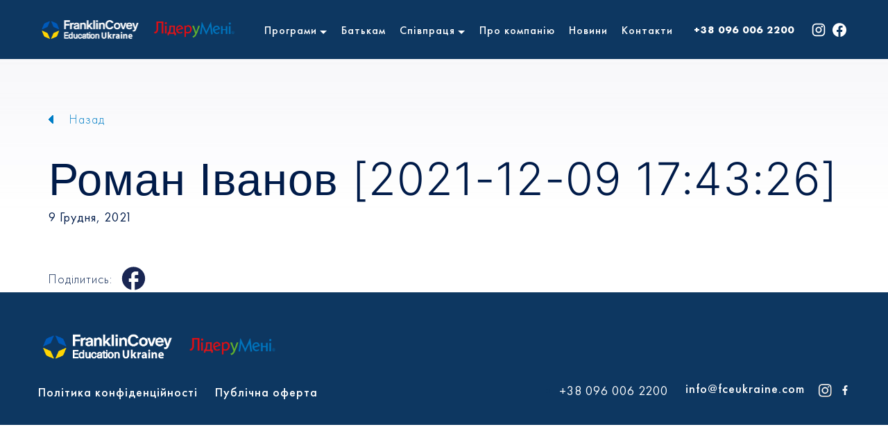

--- FILE ---
content_type: text/html; charset=UTF-8
request_url: https://leaderinme.org.ua/order-stripe/roman-ivanov-2021-12-09-174326/
body_size: 12202
content:


<!doctype html>
<html class="no-js" lang="uk" prefix="og: https://ogp.me/ns#" >
<head>
    <meta charset="UTF-8" />
    <meta name="viewport" content="width=device-width, initial-scale=1.0" />
    <link rel="apple-touch-icon" sizes="57x57" href="https://leaderinme.org.ua/wp-content/themes/ro/src/assets/images/icons/apple-touch-icon.png">
    <link rel="apple-touch-icon" sizes="114x114" href="https://leaderinme.org.ua/wp-content/themes/ro/src/assets/images/icons/apple-touch-icon.png">
    <link rel="apple-touch-icon" sizes="72x72" href="https://leaderinme.org.ua/wp-content/themes/ro/src/assets/images/icons/apple-touch-icon-72x72.png">
    <link rel="apple-touch-icon" sizes="144x144" href="https://leaderinme.org.ua/wp-content/themes/ro/src/assets/images/icons/apple-touch-icon-144x144.png">
    <link rel="apple-touch-icon" href="https://leaderinme.org.ua/wp-content/themes/ro/src/assets/images/icons/apple-touch-icon.png">
    <link rel="icon" href="https://leaderinme.org.ua/wp-content/themes/ro/src/assets/images/icons/favicon.png">
    <link rel="icon" type="image/png" href="https://leaderinme.org.ua/wp-content/themes/ro/src/assets/images/icons/favicon.png" sizes="16x16">
    <link rel="icon" type="image/png" href="https://leaderinme.org.ua/wp-content/themes/ro/src/assets/images/icons/apple-touch-icon.png" sizes="32x32">
    <link rel="icon" type="image/png" href="https://leaderinme.org.ua/wp-content/themes/ro/src/assets/images/icons/apple-touch-icon.png" sizes="96x96">
    <meta name="msapplication-TileColor" content="#fff">
    <meta name="msapplication-TileImage" content="https://leaderinme.org.ua/wp-content/themes/ro/src/assets/images/icons/apple-touch-icon.png">
    <meta name="facebook-domain-verification" content="9jx358fgechfgqp79ymz528k47u9id" />
    <!--saleforce form-->
    <meta HTTP-EQUIV="Content-type" CONTENT="text/html; charset=UTF-8">

    <link rel="preconnect" href="https://fonts.googleapis.com">
    <link rel="preconnect" href="https://fonts.gstatic.com" crossorigin>

    <!--end saleforce form-->
		
	<link rel="preload" href="https://leaderinme.org.ua/wp-content/uploads/2024/06/inter-v13-latin-300.woff2" as="font" type="font/woff2" crossorigin><link rel="preload" href="https://leaderinme.org.ua/wp-content/uploads/2024/06/inter-v13-latin-regular.woff2" as="font" type="font/woff2" crossorigin><link rel="preload" href="https://leaderinme.org.ua/wp-content/uploads/2024/06/inter-v13-latin-500.woff2" as="font" type="font/woff2" crossorigin><link rel="preload" href="https://leaderinme.org.ua/wp-content/uploads/2024/06/inter-v13-latin-600.woff2" as="font" type="font/woff2" crossorigin><link rel="preload" href="https://leaderinme.org.ua/wp-content/uploads/2024/06/inter-v13-latin-700.woff2" as="font" type="font/woff2" crossorigin><link rel="preload" href="https://leaderinme.org.ua/wp-content/uploads/2024/06/futurapt-light.woff" as="font" type="font/woff2" crossorigin><link rel="preload" href="https://leaderinme.org.ua/wp-content/uploads/2024/06/futurapt-medium.woff" as="font" type="font/woff2" crossorigin><link rel="preload" href="https://leaderinme.org.ua/wp-content/uploads/2024/06/futurapt-book.woff" as="font" type="font/woff2" crossorigin><link rel="preload" href="https://leaderinme.org.ua/wp-content/uploads/2024/06/futurapt-bold.woff" as="font" type="font/woff2" crossorigin>	<style>img:is([sizes="auto" i], [sizes^="auto," i]) { contain-intrinsic-size: 3000px 1500px }</style>
	
<!-- Оптимізація пошукових систем (SEO) з Rank Math - https://rankmath.com/ -->
<title>Роман Іванов [2021-12-09 17:43:26] - «Лідер у Мені» — програма #1 в світі з соціально-емоційного навчання</title>
<meta name="robots" content="index, follow, max-snippet:-1, max-video-preview:-1, max-image-preview:large"/>
<link rel="canonical" href="https://leaderinme.org.ua/order-stripe/roman-ivanov-2021-12-09-174326/" />
<meta property="og:locale" content="uk_UA" />
<meta property="og:type" content="article" />
<meta property="og:title" content="Роман Іванов [2021-12-09 17:43:26] - «Лідер у Мені» — програма #1 в світі з соціально-емоційного навчання" />
<meta property="og:url" content="https://leaderinme.org.ua/order-stripe/roman-ivanov-2021-12-09-174326/" />
<meta property="og:site_name" content="«Лідер у Мені» — програма #1 в світі з соціально-емоційного навчання" />
<meta name="twitter:card" content="summary_large_image" />
<meta name="twitter:title" content="Роман Іванов [2021-12-09 17:43:26] - «Лідер у Мені» — програма #1 в світі з соціально-емоційного навчання" />
<!-- /Плагін Rank Math WordPress SEO -->

<link rel='dns-prefetch' href='//www.google.com' />

    <script type="text/javascript">
    var frontEndAjaxURL = "https://leaderinme.org.ua/wp-admin/admin-ajax.php";
    </script>
    <style id='cf-frontend-style-inline-css' type='text/css'>
@font-face {
	font-family: 'Inter';
	font-weight: 300;
	src: url('https://leaderinme.org.ua/wp-content/uploads/2024/06/inter-v13-latin-300.woff2') format('woff2');
}
@font-face {
	font-family: 'Inter';
	font-weight: 400;
	src: url('https://leaderinme.org.ua/wp-content/uploads/2024/06/inter-v13-latin-regular.woff2') format('woff2');
}
@font-face {
	font-family: 'Inter';
	font-weight: 500;
	src: url('https://leaderinme.org.ua/wp-content/uploads/2024/06/inter-v13-latin-500.woff2') format('woff2');
}
@font-face {
	font-family: 'Inter';
	font-weight: 600;
	src: url('https://leaderinme.org.ua/wp-content/uploads/2024/06/inter-v13-latin-600.woff2') format('woff2');
}
@font-face {
	font-family: 'Inter';
	font-weight: 700;
	src: url('https://leaderinme.org.ua/wp-content/uploads/2024/06/inter-v13-latin-700.woff2') format('woff2');
}
@font-face {
	font-family: 'Futura PT';
	font-weight: 300;
	src: url('https://leaderinme.org.ua/wp-content/uploads/2024/06/futurapt-light.woff') format('woff');
}
@font-face {
	font-family: 'Futura PT';
	font-weight: 500;
	src: url('https://leaderinme.org.ua/wp-content/uploads/2024/06/futurapt-medium.woff') format('woff');
}
@font-face {
	font-family: 'Futura PT';
	font-weight: 400;
	src: url('https://leaderinme.org.ua/wp-content/uploads/2024/06/futurapt-book.woff') format('woff');
}
@font-face {
	font-family: 'Futura PT';
	font-weight: 700;
	src: url('https://leaderinme.org.ua/wp-content/uploads/2024/06/futurapt-bold.woff') format('woff');
}
</style>
<link rel='stylesheet' id='wp-block-library-css' href='https://leaderinme.org.ua/wp-includes/css/dist/block-library/style.min.css?ver=6.8.2' type='text/css' media='all' />
<style id='classic-theme-styles-inline-css' type='text/css'>
/*! This file is auto-generated */
.wp-block-button__link{color:#fff;background-color:#32373c;border-radius:9999px;box-shadow:none;text-decoration:none;padding:calc(.667em + 2px) calc(1.333em + 2px);font-size:1.125em}.wp-block-file__button{background:#32373c;color:#fff;text-decoration:none}
</style>
<style id='global-styles-inline-css' type='text/css'>
:root{--wp--preset--aspect-ratio--square: 1;--wp--preset--aspect-ratio--4-3: 4/3;--wp--preset--aspect-ratio--3-4: 3/4;--wp--preset--aspect-ratio--3-2: 3/2;--wp--preset--aspect-ratio--2-3: 2/3;--wp--preset--aspect-ratio--16-9: 16/9;--wp--preset--aspect-ratio--9-16: 9/16;--wp--preset--color--black: #000000;--wp--preset--color--cyan-bluish-gray: #abb8c3;--wp--preset--color--white: #ffffff;--wp--preset--color--pale-pink: #f78da7;--wp--preset--color--vivid-red: #cf2e2e;--wp--preset--color--luminous-vivid-orange: #ff6900;--wp--preset--color--luminous-vivid-amber: #fcb900;--wp--preset--color--light-green-cyan: #7bdcb5;--wp--preset--color--vivid-green-cyan: #00d084;--wp--preset--color--pale-cyan-blue: #8ed1fc;--wp--preset--color--vivid-cyan-blue: #0693e3;--wp--preset--color--vivid-purple: #9b51e0;--wp--preset--gradient--vivid-cyan-blue-to-vivid-purple: linear-gradient(135deg,rgba(6,147,227,1) 0%,rgb(155,81,224) 100%);--wp--preset--gradient--light-green-cyan-to-vivid-green-cyan: linear-gradient(135deg,rgb(122,220,180) 0%,rgb(0,208,130) 100%);--wp--preset--gradient--luminous-vivid-amber-to-luminous-vivid-orange: linear-gradient(135deg,rgba(252,185,0,1) 0%,rgba(255,105,0,1) 100%);--wp--preset--gradient--luminous-vivid-orange-to-vivid-red: linear-gradient(135deg,rgba(255,105,0,1) 0%,rgb(207,46,46) 100%);--wp--preset--gradient--very-light-gray-to-cyan-bluish-gray: linear-gradient(135deg,rgb(238,238,238) 0%,rgb(169,184,195) 100%);--wp--preset--gradient--cool-to-warm-spectrum: linear-gradient(135deg,rgb(74,234,220) 0%,rgb(151,120,209) 20%,rgb(207,42,186) 40%,rgb(238,44,130) 60%,rgb(251,105,98) 80%,rgb(254,248,76) 100%);--wp--preset--gradient--blush-light-purple: linear-gradient(135deg,rgb(255,206,236) 0%,rgb(152,150,240) 100%);--wp--preset--gradient--blush-bordeaux: linear-gradient(135deg,rgb(254,205,165) 0%,rgb(254,45,45) 50%,rgb(107,0,62) 100%);--wp--preset--gradient--luminous-dusk: linear-gradient(135deg,rgb(255,203,112) 0%,rgb(199,81,192) 50%,rgb(65,88,208) 100%);--wp--preset--gradient--pale-ocean: linear-gradient(135deg,rgb(255,245,203) 0%,rgb(182,227,212) 50%,rgb(51,167,181) 100%);--wp--preset--gradient--electric-grass: linear-gradient(135deg,rgb(202,248,128) 0%,rgb(113,206,126) 100%);--wp--preset--gradient--midnight: linear-gradient(135deg,rgb(2,3,129) 0%,rgb(40,116,252) 100%);--wp--preset--font-size--small: 13px;--wp--preset--font-size--medium: 20px;--wp--preset--font-size--large: 36px;--wp--preset--font-size--x-large: 42px;--wp--preset--spacing--20: 0.44rem;--wp--preset--spacing--30: 0.67rem;--wp--preset--spacing--40: 1rem;--wp--preset--spacing--50: 1.5rem;--wp--preset--spacing--60: 2.25rem;--wp--preset--spacing--70: 3.38rem;--wp--preset--spacing--80: 5.06rem;--wp--preset--shadow--natural: 6px 6px 9px rgba(0, 0, 0, 0.2);--wp--preset--shadow--deep: 12px 12px 50px rgba(0, 0, 0, 0.4);--wp--preset--shadow--sharp: 6px 6px 0px rgba(0, 0, 0, 0.2);--wp--preset--shadow--outlined: 6px 6px 0px -3px rgba(255, 255, 255, 1), 6px 6px rgba(0, 0, 0, 1);--wp--preset--shadow--crisp: 6px 6px 0px rgba(0, 0, 0, 1);}:where(.is-layout-flex){gap: 0.5em;}:where(.is-layout-grid){gap: 0.5em;}body .is-layout-flex{display: flex;}.is-layout-flex{flex-wrap: wrap;align-items: center;}.is-layout-flex > :is(*, div){margin: 0;}body .is-layout-grid{display: grid;}.is-layout-grid > :is(*, div){margin: 0;}:where(.wp-block-columns.is-layout-flex){gap: 2em;}:where(.wp-block-columns.is-layout-grid){gap: 2em;}:where(.wp-block-post-template.is-layout-flex){gap: 1.25em;}:where(.wp-block-post-template.is-layout-grid){gap: 1.25em;}.has-black-color{color: var(--wp--preset--color--black) !important;}.has-cyan-bluish-gray-color{color: var(--wp--preset--color--cyan-bluish-gray) !important;}.has-white-color{color: var(--wp--preset--color--white) !important;}.has-pale-pink-color{color: var(--wp--preset--color--pale-pink) !important;}.has-vivid-red-color{color: var(--wp--preset--color--vivid-red) !important;}.has-luminous-vivid-orange-color{color: var(--wp--preset--color--luminous-vivid-orange) !important;}.has-luminous-vivid-amber-color{color: var(--wp--preset--color--luminous-vivid-amber) !important;}.has-light-green-cyan-color{color: var(--wp--preset--color--light-green-cyan) !important;}.has-vivid-green-cyan-color{color: var(--wp--preset--color--vivid-green-cyan) !important;}.has-pale-cyan-blue-color{color: var(--wp--preset--color--pale-cyan-blue) !important;}.has-vivid-cyan-blue-color{color: var(--wp--preset--color--vivid-cyan-blue) !important;}.has-vivid-purple-color{color: var(--wp--preset--color--vivid-purple) !important;}.has-black-background-color{background-color: var(--wp--preset--color--black) !important;}.has-cyan-bluish-gray-background-color{background-color: var(--wp--preset--color--cyan-bluish-gray) !important;}.has-white-background-color{background-color: var(--wp--preset--color--white) !important;}.has-pale-pink-background-color{background-color: var(--wp--preset--color--pale-pink) !important;}.has-vivid-red-background-color{background-color: var(--wp--preset--color--vivid-red) !important;}.has-luminous-vivid-orange-background-color{background-color: var(--wp--preset--color--luminous-vivid-orange) !important;}.has-luminous-vivid-amber-background-color{background-color: var(--wp--preset--color--luminous-vivid-amber) !important;}.has-light-green-cyan-background-color{background-color: var(--wp--preset--color--light-green-cyan) !important;}.has-vivid-green-cyan-background-color{background-color: var(--wp--preset--color--vivid-green-cyan) !important;}.has-pale-cyan-blue-background-color{background-color: var(--wp--preset--color--pale-cyan-blue) !important;}.has-vivid-cyan-blue-background-color{background-color: var(--wp--preset--color--vivid-cyan-blue) !important;}.has-vivid-purple-background-color{background-color: var(--wp--preset--color--vivid-purple) !important;}.has-black-border-color{border-color: var(--wp--preset--color--black) !important;}.has-cyan-bluish-gray-border-color{border-color: var(--wp--preset--color--cyan-bluish-gray) !important;}.has-white-border-color{border-color: var(--wp--preset--color--white) !important;}.has-pale-pink-border-color{border-color: var(--wp--preset--color--pale-pink) !important;}.has-vivid-red-border-color{border-color: var(--wp--preset--color--vivid-red) !important;}.has-luminous-vivid-orange-border-color{border-color: var(--wp--preset--color--luminous-vivid-orange) !important;}.has-luminous-vivid-amber-border-color{border-color: var(--wp--preset--color--luminous-vivid-amber) !important;}.has-light-green-cyan-border-color{border-color: var(--wp--preset--color--light-green-cyan) !important;}.has-vivid-green-cyan-border-color{border-color: var(--wp--preset--color--vivid-green-cyan) !important;}.has-pale-cyan-blue-border-color{border-color: var(--wp--preset--color--pale-cyan-blue) !important;}.has-vivid-cyan-blue-border-color{border-color: var(--wp--preset--color--vivid-cyan-blue) !important;}.has-vivid-purple-border-color{border-color: var(--wp--preset--color--vivid-purple) !important;}.has-vivid-cyan-blue-to-vivid-purple-gradient-background{background: var(--wp--preset--gradient--vivid-cyan-blue-to-vivid-purple) !important;}.has-light-green-cyan-to-vivid-green-cyan-gradient-background{background: var(--wp--preset--gradient--light-green-cyan-to-vivid-green-cyan) !important;}.has-luminous-vivid-amber-to-luminous-vivid-orange-gradient-background{background: var(--wp--preset--gradient--luminous-vivid-amber-to-luminous-vivid-orange) !important;}.has-luminous-vivid-orange-to-vivid-red-gradient-background{background: var(--wp--preset--gradient--luminous-vivid-orange-to-vivid-red) !important;}.has-very-light-gray-to-cyan-bluish-gray-gradient-background{background: var(--wp--preset--gradient--very-light-gray-to-cyan-bluish-gray) !important;}.has-cool-to-warm-spectrum-gradient-background{background: var(--wp--preset--gradient--cool-to-warm-spectrum) !important;}.has-blush-light-purple-gradient-background{background: var(--wp--preset--gradient--blush-light-purple) !important;}.has-blush-bordeaux-gradient-background{background: var(--wp--preset--gradient--blush-bordeaux) !important;}.has-luminous-dusk-gradient-background{background: var(--wp--preset--gradient--luminous-dusk) !important;}.has-pale-ocean-gradient-background{background: var(--wp--preset--gradient--pale-ocean) !important;}.has-electric-grass-gradient-background{background: var(--wp--preset--gradient--electric-grass) !important;}.has-midnight-gradient-background{background: var(--wp--preset--gradient--midnight) !important;}.has-small-font-size{font-size: var(--wp--preset--font-size--small) !important;}.has-medium-font-size{font-size: var(--wp--preset--font-size--medium) !important;}.has-large-font-size{font-size: var(--wp--preset--font-size--large) !important;}.has-x-large-font-size{font-size: var(--wp--preset--font-size--x-large) !important;}
:where(.wp-block-post-template.is-layout-flex){gap: 1.25em;}:where(.wp-block-post-template.is-layout-grid){gap: 1.25em;}
:where(.wp-block-columns.is-layout-flex){gap: 2em;}:where(.wp-block-columns.is-layout-grid){gap: 2em;}
:root :where(.wp-block-pullquote){font-size: 1.5em;line-height: 1.6;}
</style>
<link rel='stylesheet' id='pisol-ewcl-css' href='https://leaderinme.org.ua/wp-content/plugins/export-woocommerce-customer-list/public/css/pisol-ewcl-public.css?ver=2.1.62' type='text/css' media='all' />
<link rel='stylesheet' id='woocommerce-layout-css' href='https://leaderinme.org.ua/wp-content/plugins/woocommerce/assets/css/woocommerce-layout.css?ver=10.0.3' type='text/css' media='all' />
<link rel='stylesheet' id='woocommerce-smallscreen-css' href='https://leaderinme.org.ua/wp-content/plugins/woocommerce/assets/css/woocommerce-smallscreen.css?ver=10.0.3' type='text/css' media='only screen and (max-width: 768px)' />
<link rel='stylesheet' id='woocommerce-general-css' href='https://leaderinme.org.ua/wp-content/plugins/woocommerce/assets/css/woocommerce.css?ver=10.0.3' type='text/css' media='all' />
<style id='woocommerce-inline-inline-css' type='text/css'>
.woocommerce form .form-row .required { visibility: visible; }
</style>
<link rel='stylesheet' id='brands-styles-css' href='https://leaderinme.org.ua/wp-content/plugins/woocommerce/assets/css/brands.css?ver=10.0.3' type='text/css' media='all' />
<link rel='stylesheet' id='bootstrap-grid-css' href='https://leaderinme.org.ua/wp-content/themes/ro/src/assets/css/bootstrap-grid.min.css?ver=023526' type='text/css' media='all' />
<link rel='stylesheet' id='parent-style-css' href='https://leaderinme.org.ua/wp-content/themes/ro/style.css?ver=6.8.2' type='text/css' media='all' />
<link rel='stylesheet' id='dropzone-style-css' href='https://leaderinme.org.ua/wp-content/themes/ro/dropzone.min.css?ver=6.8.2' type='text/css' media='all' />
<link rel='stylesheet' id='sg-style-css' href='https://leaderinme.org.ua/wp-content/themes/ro/sg.css?ver=023526' type='text/css' media='all' />
<link rel='stylesheet' id='bb-style-css' href='https://leaderinme.org.ua/wp-content/themes/ro/bb.css?ver=023526' type='text/css' media='all' />
<link rel='stylesheet' id='new-style-css' href='https://leaderinme.org.ua/wp-content/themes/ro/new.css?ver=023526' type='text/css' media='all' />
<link rel='stylesheet' id='ms-style-css' href='https://leaderinme.org.ua/wp-content/themes/ro-child/src/assets/css/ms.css?ver=023526' type='text/css' media='all' />
<link rel='stylesheet' id='am-style-css' href='https://leaderinme.org.ua/wp-content/themes/ro-child/src/assets/css/am.css?ver=023526' type='text/css' media='all' />
<link rel='stylesheet' id='main-stylesheet-css' href='https://leaderinme.org.ua/wp-content/themes/ro-child/dist/assets/css/app.css?ver=2.10.8' type='text/css' media='all' />
<link rel='stylesheet' id='jquery-ui-base-css' href='https://leaderinme.org.ua/wp-content/themes/ro/dist/assets/css/jquery-ui.min.css?ver=6.8.2' type='text/css' media='all' />
<link rel='stylesheet' id='contact-form-7-css' href='https://leaderinme.org.ua/wp-content/plugins/contact-form-7/includes/css/styles.css?ver=6.1' type='text/css' media='all' />
<link rel='stylesheet' id='wpb-pcf-sweetalert2-css' href='https://leaderinme.org.ua/wp-content/plugins/wpb-popup-for-contact-form-7/assets/css/sweetalert2.min.css?ver=11.4.8' type='text/css' media='all' />
<link rel='stylesheet' id='wpb-pcf-styles-css' href='https://leaderinme.org.ua/wp-content/plugins/wpb-popup-for-contact-form-7/assets/css/frontend.css?ver=1.0' type='text/css' media='all' />
<style id='wpb-pcf-styles-inline-css' type='text/css'>

		.wpb-pcf-btn-default,
		.wpb-pcf-form-style-true input[type=submit],
		.wpb-pcf-form-style-true input[type=button],
		.wpb-pcf-form-style-true input[type=submit],
		.wpb-pcf-form-style-true input[type=button]{
			color: #0d3761!important;
			background: #ffffff!important;
		}
		.wpb-pcf-btn-default:hover, .wpb-pcf-btn-default:focus,
		.wpb-pcf-form-style-true input[type=submit]:hover, .wpb-pcf-form-style-true input[type=submit]:focus,
		.wpb-pcf-form-style-true input[type=button]:hover, .wpb-pcf-form-style-true input[type=button]:focus,
		.wpb-pcf-form-style-true input[type=submit]:hover,
		.wpb-pcf-form-style-true input[type=button]:hover,
		.wpb-pcf-form-style-true input[type=submit]:focus,
		.wpb-pcf-form-style-true input[type=button]:focus {
			color: #0d3761!important;
			background: #ffffff!important;
		}
</style>
<script type="text/javascript" src="https://leaderinme.org.ua/wp-content/themes/ro/dist/assets/js/jquery.min.js?ver=3.2.2" id="jquery-js"></script>
<script type="text/javascript" src="https://leaderinme.org.ua/wp-content/plugins/export-woocommerce-customer-list/public/js/pisol-ewcl-public.js?ver=2.1.62" id="pisol-ewcl-js"></script>
<script type="text/javascript" src="https://leaderinme.org.ua/wp-content/plugins/woocommerce/assets/js/jquery-blockui/jquery.blockUI.min.js?ver=2.7.0-wc.10.0.3" id="jquery-blockui-js" defer="defer" data-wp-strategy="defer"></script>
<script type="text/javascript" id="wc-add-to-cart-js-extra">
/* <![CDATA[ */
var wc_add_to_cart_params = {"ajax_url":"\/wp-admin\/admin-ajax.php","wc_ajax_url":"\/?wc-ajax=%%endpoint%%","i18n_view_cart":"\u041f\u0435\u0440\u0435\u0433\u043b\u044f\u043d\u0443\u0442\u0438 \u043a\u043e\u0448\u0438\u043a","cart_url":"https:\/\/leaderinme.org.ua\/?page_id=1093","is_cart":"","cart_redirect_after_add":"yes"};
/* ]]> */
</script>
<script type="text/javascript" src="https://leaderinme.org.ua/wp-content/plugins/woocommerce/assets/js/frontend/add-to-cart.min.js?ver=10.0.3" id="wc-add-to-cart-js" defer="defer" data-wp-strategy="defer"></script>
<script type="text/javascript" src="https://leaderinme.org.ua/wp-content/plugins/woocommerce/assets/js/js-cookie/js.cookie.min.js?ver=2.1.4-wc.10.0.3" id="js-cookie-js" defer="defer" data-wp-strategy="defer"></script>
<script type="text/javascript" id="woocommerce-js-extra">
/* <![CDATA[ */
var woocommerce_params = {"ajax_url":"\/wp-admin\/admin-ajax.php","wc_ajax_url":"\/?wc-ajax=%%endpoint%%","i18n_password_show":"\u041f\u043e\u043a\u0430\u0437\u0430\u0442\u0438 \u043f\u0430\u0440\u043e\u043b\u044c","i18n_password_hide":"\u0421\u0445\u043e\u0432\u0430\u0442\u0438 \u043f\u0430\u0440\u043e\u043b\u044c"};
/* ]]> */
</script>
<script type="text/javascript" src="https://leaderinme.org.ua/wp-content/plugins/woocommerce/assets/js/frontend/woocommerce.min.js?ver=10.0.3" id="woocommerce-js" defer="defer" data-wp-strategy="defer"></script>
<script type="text/javascript" src="https://leaderinme.org.ua/wp-content/themes/ro-child/src/assets/js/switch.js?ver=6.8.2" id="newscript-js"></script>
<link rel="https://api.w.org/" href="https://leaderinme.org.ua/wp-json/" /><link rel="alternate" title="oEmbed (JSON)" type="application/json+oembed" href="https://leaderinme.org.ua/wp-json/oembed/1.0/embed?url=https%3A%2F%2Fleaderinme.org.ua%2Forder-stripe%2Froman-ivanov-2021-12-09-174326%2F" />
<link rel="alternate" title="oEmbed (XML)" type="text/xml+oembed" href="https://leaderinme.org.ua/wp-json/oembed/1.0/embed?url=https%3A%2F%2Fleaderinme.org.ua%2Forder-stripe%2Froman-ivanov-2021-12-09-174326%2F&#038;format=xml" />
	<noscript><style>.woocommerce-product-gallery{ opacity: 1 !important; }</style></noscript>
			<style type="text/css" id="wp-custom-css">
			.js-movefade {
    transition: all 0.3s ease-in-out !important;
}
body.page-id-9250{
	scroll-behavior: smooth;
}
.wpcf7-form-control.wpcf7-select {
    border-radius: 3px !important;
}
.woocommerce div.product {
      display: flow-root;
}
.woocommerce .product {
      display: flow-root;
}
.woocommerce div.product p.price {
      display: none;
}
#billing_iagree_Agree{ 	float:left;
      margin-top:8px;
      margin-right:12px;
}
#billing_iagree_field{
      background-color:#f7f7f7; padding:12px 24px;
      border-radius:9px;
}
.woocommerce-checkout{margin-bottom:80px;}
.product_meta{display:none;}

.site-header .logo{
	max-width: 200px;
}
.flex-logo{
	width: auto !important;
	justify-content: flex-start;
}
strong, b {
    font-weight: 700;
}
body {
    padding-top: 95px;
}

.site-header .header__menu ul{
	padding: 0;
	margin: 0;
 
}
#menu-main-menu-left-top{
	display: flex;
}
.site-header .header__menu a{
	color: #fff;
}
.gray-bg.pad80{
	display: none;
}
.grid-container.border-bottom {
    border-bottom: none;
}
/* #section7 .cell{
	width: 100%;
} */
.wp-base-content table td{
	width: 33.33%;
}
.section_1 .left_column_logo {
    margin-bottom: 10px !important;
}
.sg_bb .section_1 .left_column_buttons {
    margin-top: 25px !important;
}
.section_6 .row {
    align-items: flex-start;
}
.sg_bb .section_1 .left_column_buttons {
    margin-top: 10px !important;
}
.site-header .header__menu ul{
	padding: 0;
	list-style-type: none;
}
.site-header .header__menu ul li{
	margin: 0 10px;
}

.site-header .menu-item-has-children{
	position: relative;	
}
.site-header .mvp{
	display: flex;
  align-items: center;
}
.site-header .menu-item-has-children .arrow{
	position: relative;
  display: flex;
  align-items: center;
  justify-content: center;
  width: 15px;
  height: 15px;
	background-image: url('https://leaderinme.org.ua/wp-content/uploads/2024/06/arrow-down.svg');
	background-position: center;
  background-repeat: no-repeat;
  background-size: contain;
	margin-left: 5px;
  transform: rotate(0deg);
	transition: all .3s;
}

.site-header .sub-menu li{
	margin: 0 0 8px 0 !important;
}
.site-header .sub-menu li:last-child{
	margin-bottom: 0 !important;
}
.site-header .menu-item-has-children::after {
    content: "";
    height: 20px;
    position: absolute;
    top: 100%;
    left: 0;
    right: 0;
}
.site-header .menu-item-has-children:hover .sub-menu{
	display: block;
}
.site-header .menu-item-has-children:hover .arrow{
  transform: rotate(180deg);
}
/* #section2 .centered{
	margin: 50px 0 0;
}
#section3{
	margin: 20px 0 78px;
}
#section3 .grid-container p img{
	  width: 180px;
    height: 180px;
    object-position: center;
    object-fit: cover;
    border-radius: 100px;
		margin-bottom: 80px;
}
#section3 .wp-base-content{
	display: flex;
  flex-direction: column;
  justify-content: space-between;
	height: 100%;
}
#section3 .contact-info{
	position: absolute;
  bottom: 0;
} */
.centered .wpcf7 label{
	color: #fff;
	text-align: left;
	font-size: 16px;
  font-weight: 400;
}
.centered .wpcf7 .ajax-loader{
	position: absolute;
}
.centered.centered-bg {
    padding: 84px 0;
}
.wpcf7 input{
  border-radius: 10px;
  box-shadow: none;
  color: #001B49;
  height: 48px;
  padding-left: 20px;
}
.wpcf7 textarea{
	height: 80px !important;
  border-radius: 10px;
  color: #001B49;
  padding-left: 20px;
}
.two-columns p{
	display: flex;
	gap: 15px;
}
.two-columns p label{
	width: 50%;
}
.wpcf7-submit{
	margin-top: 10px;	
}
.btn, [type='submit'], .form-area [type='button'] {
    padding: 12px 35px !important;
    margin: 0 15px !important;
    border-radius: 41px !important;
    font-weight: 500;
    color: #ffffff !important;
    background: #62BB46;
    display: inline-block !important;
    transition: all 0.5s ease-in-out;
}
#wpcf7-f9390-o1 [type='submit']{
	background: #007DC5;
}
.wpcf7-form-control-wrap.phone{
	margin-top: 16px;
  position: relative;
  display: block;
}
		</style>
		<noscript><style id="rocket-lazyload-nojs-css">.rll-youtube-player, [data-lazy-src]{display:none !important;}</style></noscript>
    <script data-cfasync="false">
        (function(i,s,o,g,r,a,m){i['GoogleAnalyticsObject']=r;i[r]=i[r]||function(){
            (i[r].q=i[r].q||[]).push(arguments)},i[r].l=1*new Date();a=s.createElement(o),
            m=s.getElementsByTagName(o)[0];a.async=1;a.src=g;m.parentNode.insertBefore(a,m)
        })(window,document,'script','//www.google-analytics.com/analytics.js','ga');
        ga('create', 'UA-164246421-1', 'auto');
        ga('send', 'pageview');

    </script>

    <!-- Facebook Pixel Code -->
    <script>
        !function(f,b,e,v,n,t,s)
        {if(f.fbq)return;n=f.fbq=function(){n.callMethod?
            n.callMethod.apply(n,arguments):n.queue.push(arguments)};
            if(!f._fbq)f._fbq=n;n.push=n;n.loaded=!0;n.version='2.0';
            n.queue=[];t=b.createElement(e);t.async=!0;
            t.src=v;s=b.getElementsByTagName(e)[0];
            s.parentNode.insertBefore(t,s)}(window, document,'script',
            'https://connect.facebook.net/en_US/fbevents.js');
        fbq('init', '2212734279574105');
        fbq('track', 'PageView');
    </script>
    <noscript><img height="1" width="1" style="display:none"
                   src="https://www.facebook.com/tr?id=2212734279574105&ev=PageView&noscript=1"
        /></noscript>
    <!-- End Facebook Pixel Code -->
<meta name="generator" content="WP Rocket 3.19.2.1" data-wpr-features="wpr_lazyload_iframes wpr_desktop" /></head>

<body class="wp-singular order-stripe-template-default single single-order-stripe postid-5251 wp-theme-ro wp-child-theme-ro-child theme-ro woocommerce-no-js topbar">


<header data-rocket-location-hash="9496dc44cbda5cdebb84f02bfc4ab41b" class="header">
    <div data-rocket-location-hash="6005da2017e5fd3302f88d75d9af55c2" class="container">
        <a href="https://leaderinme.org.ua" class="header__logo">
        <div class="flex">
            <img src="https://leaderinme.org.ua/wp-content/uploads/2024/07/logo-.png" alt="logo-franklin">
            <img src="https://leaderinme.org.ua/wp-content/uploads/2024/05/logo.png" alt="logo-leader-in-me">
        </div>
    </a>
    <div data-rocket-location-hash="36ce63f51afdac74a59696946138e424" class="header__menu">
		<ul id="menu-main-menu"><li id="menu-item-9278" class="menu-item menu-item-type-custom menu-item-object-custom menu-item-has-children"><a>Програми</a><span class="arrow"></span>
<ul class="sub-menu">
<li id="menu-item-9208" class="menu-item menu-item-type-post_type menu-item-object-page"><a href="https://leaderinme.org.ua/programy-lider-u-meni/">Лідер у мені</a></li>
<li id="menu-item-12336" class="menu-item menu-item-type-post_type menu-item-object-page"><a href="https://leaderinme.org.ua/vebinary-dlya-pedagogiv-osin-2025/">Вебінари для педагогів</a></li>
<li id="menu-item-11656" class="menu-item menu-item-type-custom menu-item-object-custom"><a href="https://courses.leaderinme.org.ua/">Курси для педагогів</a></li>
<li id="menu-item-11963" class="menu-item menu-item-type-post_type menu-item-object-page"><a href="https://leaderinme.org.ua/trening-dlya-simej/">7 звичок щасливих сімей</a></li>
</ul>
</li>
<li id="menu-item-9266" class="menu-item menu-item-type-post_type menu-item-object-page"><a href="https://leaderinme.org.ua/batkam/">Батькам</a></li>
<li id="menu-item-9279" class="menu-item menu-item-type-custom menu-item-object-custom menu-item-has-children"><a>Співпраця</a><span class="arrow"></span>
<ul class="sub-menu">
<li id="menu-item-9259" class="menu-item menu-item-type-post_type menu-item-object-page"><a href="https://leaderinme.org.ua/treneram/">Тренерам та керівникам навчальних закладів</a></li>
<li id="menu-item-9309" class="menu-item menu-item-type-post_type menu-item-object-page"><a href="https://leaderinme.org.ua/pryvatnym-shkolam/">Приватним школам</a></li>
</ul>
</li>
<li id="menu-item-9249" class="menu-item menu-item-type-post_type menu-item-object-page"><a href="https://leaderinme.org.ua/pro-kompaniyu/">Про компанію</a></li>
<li id="menu-item-9887" class="menu-item menu-item-type-post_type menu-item-object-page"><a href="https://leaderinme.org.ua/novyny/">Новини</a></li>
<li id="menu-item-276" class="menu-item menu-item-type-post_type menu-item-object-page"><a href="https://leaderinme.org.ua/contact-us/">Контакти</a></li>
</ul>		            <a href="tel:+38 096 006 2200" class="phone">
				+38 096 006 2200            </a>
		        <div class="social">
			                <a class="instagram" href="https://www.instagram.com/leaderinmeukraine/" target="_blank">
                    <svg width="64px" height="64px" viewBox="0 -0.5 25 25" fill="none" xmlns="http://www.w3.org/2000/svg"><g id="SVGRepo_bgCarrier" stroke-width="0"></g><g id="SVGRepo_tracerCarrier" stroke-linecap="round" stroke-linejoin="round"></g><g id="SVGRepo_iconCarrier"> <path fill-rule="evenodd" clip-rule="evenodd" d="M15.5 5H9.5C7.29086 5 5.5 6.79086 5.5 9V15C5.5 17.2091 7.29086 19 9.5 19H15.5C17.7091 19 19.5 17.2091 19.5 15V9C19.5 6.79086 17.7091 5 15.5 5Z" stroke="#fff" stroke-width="1.5" stroke-linecap="round" stroke-linejoin="round"></path> <path fill-rule="evenodd" clip-rule="evenodd" d="M12.5 15C10.8431 15 9.5 13.6569 9.5 12C9.5 10.3431 10.8431 9 12.5 9C14.1569 9 15.5 10.3431 15.5 12C15.5 12.7956 15.1839 13.5587 14.6213 14.1213C14.0587 14.6839 13.2956 15 12.5 15Z" stroke="#fff" stroke-width="1.5" stroke-linecap="round" stroke-linejoin="round"></path> <rect x="15.5" y="9" width="2" height="2" rx="1" transform="rotate(-90 15.5 9)" fill="#fff"></rect> <rect x="16" y="8.5" width="1" height="1" rx="0.5" transform="rotate(-90 16 8.5)" stroke="#fff" stroke-linecap="round"></rect> </g></svg>
                </a>
			                <a class="facebook" href="https://www.facebook.com/leaderinmeukraine" target="_blank">
                    <svg width="64px" height="64px" viewBox="0 0 24 24" fill="none" xmlns="http://www.w3.org/2000/svg"><g id="SVGRepo_bgCarrier" stroke-width="0"></g><g id="SVGRepo_tracerCarrier" stroke-linecap="round" stroke-linejoin="round"></g><g id="SVGRepo_iconCarrier"> <path d="M20 12.05C19.9813 10.5255 19.5273 9.03809 18.6915 7.76295C17.8557 6.48781 16.673 5.47804 15.2826 4.85257C13.8921 4.2271 12.3519 4.01198 10.8433 4.23253C9.33473 4.45309 7.92057 5.10013 6.7674 6.09748C5.61422 7.09482 4.77005 8.40092 4.3343 9.86195C3.89856 11.323 3.88938 12.8781 4.30786 14.3442C4.72634 15.8103 5.55504 17.1262 6.69637 18.1371C7.83769 19.148 9.24412 19.8117 10.75 20.05V14.38H8.75001V12.05H10.75V10.28C10.7037 9.86846 10.7483 9.45175 10.8807 9.05931C11.0131 8.66687 11.23 8.30827 11.5161 8.00882C11.8022 7.70936 12.1505 7.47635 12.5365 7.32624C12.9225 7.17612 13.3368 7.11255 13.75 7.14003C14.3498 7.14824 14.9482 7.20173 15.54 7.30003V9.30003H14.54C14.3676 9.27828 14.1924 9.29556 14.0276 9.35059C13.8627 9.40562 13.7123 9.49699 13.5875 9.61795C13.4627 9.73891 13.3667 9.88637 13.3066 10.0494C13.2464 10.2125 13.2237 10.387 13.24 10.56V12.07H15.46L15.1 14.4H13.25V20C15.1399 19.7011 16.8601 18.7347 18.0985 17.2761C19.3369 15.8175 20.0115 13.9634 20 12.05Z" fill="#fff"></path> </g></svg>
                </a>
			        </div>
    </div>
    <div data-rocket-location-hash="80cf98a2d579783db85faacd2e209341" class="header__opener">
        <span class="top"></span>
        <span class="center"></span>
        <span class="bottom"></span>
    </div>
</header>

<script>
    document.addEventListener('DOMContentLoaded', function() {
        let opener = document.querySelector('.header__opener');
        let body = document.querySelector('body');
        let arrows = document.querySelectorAll('.menu-item-has-children .arrow');

        arrows.forEach(function(arrow) {
            arrow.addEventListener('click', function() {
                let parentItem = this.closest('.menu-item-has-children');
                parentItem.classList.toggle('active');
            });
        });

        opener.addEventListener('click', function(e) {
            e.preventDefault();
            body.classList.toggle('menu-opened');
        });

        document.addEventListener('keyup', function(e) {
            if (e.key === 'Escape') {
                body.classList.remove('menu-opened');
            }
        });
    });
</script><div data-rocket-location-hash="253602add5bf1512c21a9ca2ec2fcae1" class="blog-gradient">
	<div class="grid-container">
		<main class="grid-x">
							<div class="cell small-12 section">
					<a href="javascript:history.go(-1)" class="return">Назад</a>
					<h1 class="h2 mrg-top40 ">Роман Іванов [2021-12-09 17:43:26]</h1>
					<p>
						9 Грудня, 2021					</p>
                    					<div class="wp-base-content ">
											</div>
					<div class="grid-x">
						<div class="cell shrink">
							<span>
								Поділитись:							</span>
							<a class="custom-share-button" href="https://www.addtoany.com/add_to/facebook?linkurl=https://leaderinme.org.ua/order-stripe/roman-ivanov-2021-12-09-174326/" target="_blank">
								<svg xmlns="http://www.w3.org/2000/svg" width="41" height="40" viewBox="0 0 41 40" fill="none">
									<path d="M37.1654 19.9999C37.1654 10.7999 29.6987 3.33325 20.4987 3.33325C11.2987 3.33325 3.83203 10.7999 3.83203 19.9999C3.83203 28.0666 9.56536 34.7833 17.1654 36.3333V24.9999H13.832V19.9999H17.1654V15.8333C17.1654 12.6166 19.782 9.99992 22.9987 9.99992H27.1654V14.9999H23.832C22.9154 14.9999 22.1654 15.7499 22.1654 16.6666V19.9999H27.1654V24.9999H22.1654V36.5833C30.582 35.7499 37.1654 28.6499 37.1654 19.9999Z" fill="#192653"/>
								</svg>
							</a>
						</div>
					</div>
					<p></p>
				</div>
					</main>
	</div>
</div>


<footer data-rocket-location-hash="9f144624769ebcc1fa8494f1dcc5ea6b" class="footer">
    <div class="container">
        <div class="row">
            <div class="col-md-6 col-sm-12 footer_logo_left">
                <div class="flex">
                    <img src="https://leaderinme.org.ua/wp-content/uploads/2024/07/logo-.png" alt="logo" class="footer_logo_main">
                    <img src="https://leaderinme.org.ua/wp-content/uploads/2024/05/logo.png" alt="logo" class="footer_logo_second">
                </div>
            </div>
        </div>
        <div class="row footer-contacts">
            <div class="col-sm-12 col-md-6">
                <div class="footer__first-col">
                    <div class="footer__nav">
                        <div class="menu-quick-resources-container"><ul id="menu-quick-resources" class="menu"><li id="menu-item-9275" class="menu-item menu-item-type-post_type menu-item-object-page menu-item-privacy-policy menu-item-9275"><a rel="privacy-policy" href="https://leaderinme.org.ua/privacy-policy/">Політика конфіденційності</a></li>
<li id="menu-item-9479" class="menu-item menu-item-type-custom menu-item-object-custom menu-item-9479"><a target="_blank" href="https://leaderinme.org.ua/wp-content/uploads/2025/12/oferta-gruden-2025.pdf">Публічна оферта</a></li>
</ul></div>                    </div>
                </div>
            </div>
            <div class="col-sm-12 col-md-6">
                <div class="footer__third-col">
                    <ul class="phone">
                                                    <li>
                                <a href="tel:+38 096 006 2200">+38 096 006 2200</a>
                            </li>
                                                                                            </ul>
					<a href="meilto:info@fceukraine.com" class="email">
						info@fceukraine.com					</a>
                    <!--                                             <a href="https://www.franklincovey.com/" target="_blank" class="footer_site-link">www.franklincovey.com</a>
                     -->
                    <div class="social_block">
                                                    <a class="instagram" href="https://www.instagram.com/leaderinmeukraine/" target="_blank">
                                <img src="https://leaderinme.org.ua/wp-content/uploads/2021/09/pinclipart.com_proud-clip-art_968395.png"
                                     alt="instagram">
                            </a>
                                                                            <a class="facebook" href="https://www.facebook.com/leaderinmeukraine" target="_blank">
                                <img src="https://leaderinme.org.ua/wp-content/themes/ro/dist/assets/images/facebook.svg" alt="facebook icon">
                            </a>
                                            </div>
                </div>
            </div>
        </div>
    </div>
</footer>


<script type="speculationrules">
{"prefetch":[{"source":"document","where":{"and":[{"href_matches":"\/*"},{"not":{"href_matches":["\/wp-*.php","\/wp-admin\/*","\/wp-content\/uploads\/*","\/wp-content\/*","\/wp-content\/plugins\/*","\/wp-content\/themes\/ro-child\/*","\/wp-content\/themes\/ro\/*","\/*\\?(.+)"]}},{"not":{"selector_matches":"a[rel~=\"nofollow\"]"}},{"not":{"selector_matches":".no-prefetch, .no-prefetch a"}}]},"eagerness":"conservative"}]}
</script>
	<script type='text/javascript'>
		(function () {
			var c = document.body.className;
			c = c.replace(/woocommerce-no-js/, 'woocommerce-js');
			document.body.className = c;
		})();
	</script>
	<link rel='stylesheet' id='wc-blocks-style-css' href='https://leaderinme.org.ua/wp-content/plugins/woocommerce/assets/client/blocks/wc-blocks.css?ver=wc-10.0.3' type='text/css' media='all' />
<script type="text/javascript" src="https://leaderinme.org.ua/wp-content/themes/ro-child/includes/js/swiper.js?ver=1.0" id="swiper-js"></script>
<script type="text/javascript" src="https://leaderinme.org.ua/wp-content/themes/ro/jquery.maskedinput.min.js?ver=023526" id="jquery-mask-js"></script>
<script type="text/javascript" src="https://leaderinme.org.ua/wp-content/themes/ro/dropzone.min.js?ver=023526" id="dropzone-scripts-js"></script>
<script type="text/javascript" src="https://leaderinme.org.ua/wp-content/themes/ro/sg.js?ver=023526" id="sg-scripts-js"></script>
<script type="text/javascript" src="https://leaderinme.org.ua/wp-content/themes/ro/dist/assets/js/jquery-ui.min.js" id="jquery-ui-js"></script>
<script type="text/javascript" src="https://leaderinme.org.ua/wp-content/themes/ro-child/dist/assets/js/app.js?ver=2.10.6" id="foundation-js"></script>
<script type="text/javascript" src="https://leaderinme.org.ua/wp-includes/js/dist/hooks.min.js?ver=4d63a3d491d11ffd8ac6" id="wp-hooks-js"></script>
<script type="text/javascript" src="https://leaderinme.org.ua/wp-includes/js/dist/i18n.min.js?ver=5e580eb46a90c2b997e6" id="wp-i18n-js"></script>
<script type="text/javascript" id="wp-i18n-js-after">
/* <![CDATA[ */
wp.i18n.setLocaleData( { 'text direction\u0004ltr': [ 'ltr' ] } );
wp.i18n.setLocaleData( { 'text direction\u0004ltr': [ 'ltr' ] } );
/* ]]> */
</script>
<script type="text/javascript" src="https://leaderinme.org.ua/wp-content/plugins/contact-form-7/includes/swv/js/index.js?ver=6.1" id="swv-js"></script>
<script type="text/javascript" id="contact-form-7-js-translations">
/* <![CDATA[ */
( function( domain, translations ) {
	var localeData = translations.locale_data[ domain ] || translations.locale_data.messages;
	localeData[""].domain = domain;
	wp.i18n.setLocaleData( localeData, domain );
} )( "contact-form-7", {"translation-revision-date":"2025-06-26 17:41:08+0000","generator":"GlotPress\/4.0.1","domain":"messages","locale_data":{"messages":{"":{"domain":"messages","plural-forms":"nplurals=3; plural=(n % 10 == 1 && n % 100 != 11) ? 0 : ((n % 10 >= 2 && n % 10 <= 4 && (n % 100 < 12 || n % 100 > 14)) ? 1 : 2);","lang":"uk_UA"},"This contact form is placed in the wrong place.":["\u0426\u044f \u043a\u043e\u043d\u0442\u0430\u043a\u0442\u043d\u0430 \u0444\u043e\u0440\u043c\u0430 \u0440\u043e\u0437\u043c\u0456\u0449\u0435\u043d\u0430 \u0432 \u043d\u0435\u043f\u0440\u0430\u0432\u0438\u043b\u044c\u043d\u043e\u043c\u0443 \u043c\u0456\u0441\u0446\u0456."],"Error:":["\u041f\u043e\u043c\u0438\u043b\u043a\u0430:"]}},"comment":{"reference":"includes\/js\/index.js"}} );
/* ]]> */
</script>
<script type="text/javascript" id="contact-form-7-js-before">
/* <![CDATA[ */
var wpcf7 = {
    "api": {
        "root": "https:\/\/leaderinme.org.ua\/wp-json\/",
        "namespace": "contact-form-7\/v1"
    },
    "cached": 1
};
/* ]]> */
</script>
<script type="text/javascript" src="https://leaderinme.org.ua/wp-content/plugins/contact-form-7/includes/js/index.js?ver=6.1" id="contact-form-7-js"></script>
<script type="text/javascript" src="https://leaderinme.org.ua/wp-content/plugins/wpb-popup-for-contact-form-7/assets/js/sweetalert2.all.min.js?ver=11.4.8" id="wpb-pcf-sweetalert2-js"></script>
<script type="text/javascript" src="https://leaderinme.org.ua/wp-includes/js/underscore.min.js?ver=1.13.7" id="underscore-js"></script>
<script type="text/javascript" id="wp-util-js-extra">
/* <![CDATA[ */
var _wpUtilSettings = {"ajax":{"url":"\/wp-admin\/admin-ajax.php"}};
/* ]]> */
</script>
<script type="text/javascript" src="https://leaderinme.org.ua/wp-includes/js/wp-util.min.js?ver=6.8.2" id="wp-util-js"></script>
<script type="text/javascript" id="wpb-pcf-scripts-js-extra">
/* <![CDATA[ */
var WPB_PCF_Vars = {"ajaxurl":"https:\/\/leaderinme.org.ua\/wp-admin\/admin-ajax.php","nonce":"3b85073cc7"};
/* ]]> */
</script>
<script type="text/javascript" src="https://leaderinme.org.ua/wp-content/plugins/wpb-popup-for-contact-form-7/assets/js/frontend.js?ver=1.0" id="wpb-pcf-scripts-js"></script>
<script type="text/javascript" src="https://leaderinme.org.ua/wp-content/plugins/woocommerce/assets/js/sourcebuster/sourcebuster.min.js?ver=10.0.3" id="sourcebuster-js-js"></script>
<script type="text/javascript" id="wc-order-attribution-js-extra">
/* <![CDATA[ */
var wc_order_attribution = {"params":{"lifetime":1.0e-5,"session":30,"base64":false,"ajaxurl":"https:\/\/leaderinme.org.ua\/wp-admin\/admin-ajax.php","prefix":"wc_order_attribution_","allowTracking":true},"fields":{"source_type":"current.typ","referrer":"current_add.rf","utm_campaign":"current.cmp","utm_source":"current.src","utm_medium":"current.mdm","utm_content":"current.cnt","utm_id":"current.id","utm_term":"current.trm","utm_source_platform":"current.plt","utm_creative_format":"current.fmt","utm_marketing_tactic":"current.tct","session_entry":"current_add.ep","session_start_time":"current_add.fd","session_pages":"session.pgs","session_count":"udata.vst","user_agent":"udata.uag"}};
/* ]]> */
</script>
<script type="text/javascript" src="https://leaderinme.org.ua/wp-content/plugins/woocommerce/assets/js/frontend/order-attribution.min.js?ver=10.0.3" id="wc-order-attribution-js"></script>
<script type="text/javascript" src="https://www.google.com/recaptcha/api.js?render=6LdszvMUAAAAANYGpVZJ6IsfCW-6W66Fuy4mUFbC&amp;ver=3.0" id="google-recaptcha-js"></script>
<script type="text/javascript" src="https://leaderinme.org.ua/wp-includes/js/dist/vendor/wp-polyfill.min.js?ver=3.15.0" id="wp-polyfill-js"></script>
<script type="text/javascript" id="wpcf7-recaptcha-js-before">
/* <![CDATA[ */
var wpcf7_recaptcha = {
    "sitekey": "6LdszvMUAAAAANYGpVZJ6IsfCW-6W66Fuy4mUFbC",
    "actions": {
        "homepage": "homepage",
        "contactform": "contactform"
    }
};
/* ]]> */
</script>
<script type="text/javascript" src="https://leaderinme.org.ua/wp-content/plugins/contact-form-7/modules/recaptcha/index.js?ver=6.1" id="wpcf7-recaptcha-js"></script>
<script>window.lazyLoadOptions={elements_selector:"iframe[data-lazy-src]",data_src:"lazy-src",data_srcset:"lazy-srcset",data_sizes:"lazy-sizes",class_loading:"lazyloading",class_loaded:"lazyloaded",threshold:300,callback_loaded:function(element){if(element.tagName==="IFRAME"&&element.dataset.rocketLazyload=="fitvidscompatible"){if(element.classList.contains("lazyloaded")){if(typeof window.jQuery!="undefined"){if(jQuery.fn.fitVids){jQuery(element).parent().fitVids()}}}}}};window.addEventListener('LazyLoad::Initialized',function(e){var lazyLoadInstance=e.detail.instance;if(window.MutationObserver){var observer=new MutationObserver(function(mutations){var image_count=0;var iframe_count=0;var rocketlazy_count=0;mutations.forEach(function(mutation){for(var i=0;i<mutation.addedNodes.length;i++){if(typeof mutation.addedNodes[i].getElementsByTagName!=='function'){continue}
if(typeof mutation.addedNodes[i].getElementsByClassName!=='function'){continue}
images=mutation.addedNodes[i].getElementsByTagName('img');is_image=mutation.addedNodes[i].tagName=="IMG";iframes=mutation.addedNodes[i].getElementsByTagName('iframe');is_iframe=mutation.addedNodes[i].tagName=="IFRAME";rocket_lazy=mutation.addedNodes[i].getElementsByClassName('rocket-lazyload');image_count+=images.length;iframe_count+=iframes.length;rocketlazy_count+=rocket_lazy.length;if(is_image){image_count+=1}
if(is_iframe){iframe_count+=1}}});if(image_count>0||iframe_count>0||rocketlazy_count>0){lazyLoadInstance.update()}});var b=document.getElementsByTagName("body")[0];var config={childList:!0,subtree:!0};observer.observe(b,config)}},!1)</script><script data-no-minify="1" async src="https://leaderinme.org.ua/wp-content/plugins/wp-rocket/assets/js/lazyload/17.8.3/lazyload.min.js"></script><script>var rocket_beacon_data = {"ajax_url":"https:\/\/leaderinme.org.ua\/wp-admin\/admin-ajax.php","nonce":"f300f6c230","url":"https:\/\/leaderinme.org.ua\/order-stripe\/roman-ivanov-2021-12-09-174326","is_mobile":false,"width_threshold":1600,"height_threshold":700,"delay":500,"debug":null,"status":{"atf":true,"lrc":true,"preconnect_external_domain":true},"elements":"img, video, picture, p, main, div, li, svg, section, header, span","lrc_threshold":1800,"preconnect_external_domain_elements":["link","script","iframe"],"preconnect_external_domain_exclusions":["static.cloudflareinsights.com","rel=\"profile\"","rel=\"preconnect\"","rel=\"dns-prefetch\"","rel=\"icon\""]}</script><script data-name="wpr-wpr-beacon" src='https://leaderinme.org.ua/wp-content/plugins/wp-rocket/assets/js/wpr-beacon.min.js' async></script></body>
</html>

<!-- This website is like a Rocket, isn't it? Performance optimized by WP Rocket. Learn more: https://wp-rocket.me - Debug: cached@1768443995 -->

--- FILE ---
content_type: text/html; charset=utf-8
request_url: https://www.google.com/recaptcha/api2/anchor?ar=1&k=6LdszvMUAAAAANYGpVZJ6IsfCW-6W66Fuy4mUFbC&co=aHR0cHM6Ly9sZWFkZXJpbm1lLm9yZy51YTo0NDM.&hl=en&v=PoyoqOPhxBO7pBk68S4YbpHZ&size=invisible&anchor-ms=20000&execute-ms=30000&cb=pbi6dvql4ybz
body_size: 48713
content:
<!DOCTYPE HTML><html dir="ltr" lang="en"><head><meta http-equiv="Content-Type" content="text/html; charset=UTF-8">
<meta http-equiv="X-UA-Compatible" content="IE=edge">
<title>reCAPTCHA</title>
<style type="text/css">
/* cyrillic-ext */
@font-face {
  font-family: 'Roboto';
  font-style: normal;
  font-weight: 400;
  font-stretch: 100%;
  src: url(//fonts.gstatic.com/s/roboto/v48/KFO7CnqEu92Fr1ME7kSn66aGLdTylUAMa3GUBHMdazTgWw.woff2) format('woff2');
  unicode-range: U+0460-052F, U+1C80-1C8A, U+20B4, U+2DE0-2DFF, U+A640-A69F, U+FE2E-FE2F;
}
/* cyrillic */
@font-face {
  font-family: 'Roboto';
  font-style: normal;
  font-weight: 400;
  font-stretch: 100%;
  src: url(//fonts.gstatic.com/s/roboto/v48/KFO7CnqEu92Fr1ME7kSn66aGLdTylUAMa3iUBHMdazTgWw.woff2) format('woff2');
  unicode-range: U+0301, U+0400-045F, U+0490-0491, U+04B0-04B1, U+2116;
}
/* greek-ext */
@font-face {
  font-family: 'Roboto';
  font-style: normal;
  font-weight: 400;
  font-stretch: 100%;
  src: url(//fonts.gstatic.com/s/roboto/v48/KFO7CnqEu92Fr1ME7kSn66aGLdTylUAMa3CUBHMdazTgWw.woff2) format('woff2');
  unicode-range: U+1F00-1FFF;
}
/* greek */
@font-face {
  font-family: 'Roboto';
  font-style: normal;
  font-weight: 400;
  font-stretch: 100%;
  src: url(//fonts.gstatic.com/s/roboto/v48/KFO7CnqEu92Fr1ME7kSn66aGLdTylUAMa3-UBHMdazTgWw.woff2) format('woff2');
  unicode-range: U+0370-0377, U+037A-037F, U+0384-038A, U+038C, U+038E-03A1, U+03A3-03FF;
}
/* math */
@font-face {
  font-family: 'Roboto';
  font-style: normal;
  font-weight: 400;
  font-stretch: 100%;
  src: url(//fonts.gstatic.com/s/roboto/v48/KFO7CnqEu92Fr1ME7kSn66aGLdTylUAMawCUBHMdazTgWw.woff2) format('woff2');
  unicode-range: U+0302-0303, U+0305, U+0307-0308, U+0310, U+0312, U+0315, U+031A, U+0326-0327, U+032C, U+032F-0330, U+0332-0333, U+0338, U+033A, U+0346, U+034D, U+0391-03A1, U+03A3-03A9, U+03B1-03C9, U+03D1, U+03D5-03D6, U+03F0-03F1, U+03F4-03F5, U+2016-2017, U+2034-2038, U+203C, U+2040, U+2043, U+2047, U+2050, U+2057, U+205F, U+2070-2071, U+2074-208E, U+2090-209C, U+20D0-20DC, U+20E1, U+20E5-20EF, U+2100-2112, U+2114-2115, U+2117-2121, U+2123-214F, U+2190, U+2192, U+2194-21AE, U+21B0-21E5, U+21F1-21F2, U+21F4-2211, U+2213-2214, U+2216-22FF, U+2308-230B, U+2310, U+2319, U+231C-2321, U+2336-237A, U+237C, U+2395, U+239B-23B7, U+23D0, U+23DC-23E1, U+2474-2475, U+25AF, U+25B3, U+25B7, U+25BD, U+25C1, U+25CA, U+25CC, U+25FB, U+266D-266F, U+27C0-27FF, U+2900-2AFF, U+2B0E-2B11, U+2B30-2B4C, U+2BFE, U+3030, U+FF5B, U+FF5D, U+1D400-1D7FF, U+1EE00-1EEFF;
}
/* symbols */
@font-face {
  font-family: 'Roboto';
  font-style: normal;
  font-weight: 400;
  font-stretch: 100%;
  src: url(//fonts.gstatic.com/s/roboto/v48/KFO7CnqEu92Fr1ME7kSn66aGLdTylUAMaxKUBHMdazTgWw.woff2) format('woff2');
  unicode-range: U+0001-000C, U+000E-001F, U+007F-009F, U+20DD-20E0, U+20E2-20E4, U+2150-218F, U+2190, U+2192, U+2194-2199, U+21AF, U+21E6-21F0, U+21F3, U+2218-2219, U+2299, U+22C4-22C6, U+2300-243F, U+2440-244A, U+2460-24FF, U+25A0-27BF, U+2800-28FF, U+2921-2922, U+2981, U+29BF, U+29EB, U+2B00-2BFF, U+4DC0-4DFF, U+FFF9-FFFB, U+10140-1018E, U+10190-1019C, U+101A0, U+101D0-101FD, U+102E0-102FB, U+10E60-10E7E, U+1D2C0-1D2D3, U+1D2E0-1D37F, U+1F000-1F0FF, U+1F100-1F1AD, U+1F1E6-1F1FF, U+1F30D-1F30F, U+1F315, U+1F31C, U+1F31E, U+1F320-1F32C, U+1F336, U+1F378, U+1F37D, U+1F382, U+1F393-1F39F, U+1F3A7-1F3A8, U+1F3AC-1F3AF, U+1F3C2, U+1F3C4-1F3C6, U+1F3CA-1F3CE, U+1F3D4-1F3E0, U+1F3ED, U+1F3F1-1F3F3, U+1F3F5-1F3F7, U+1F408, U+1F415, U+1F41F, U+1F426, U+1F43F, U+1F441-1F442, U+1F444, U+1F446-1F449, U+1F44C-1F44E, U+1F453, U+1F46A, U+1F47D, U+1F4A3, U+1F4B0, U+1F4B3, U+1F4B9, U+1F4BB, U+1F4BF, U+1F4C8-1F4CB, U+1F4D6, U+1F4DA, U+1F4DF, U+1F4E3-1F4E6, U+1F4EA-1F4ED, U+1F4F7, U+1F4F9-1F4FB, U+1F4FD-1F4FE, U+1F503, U+1F507-1F50B, U+1F50D, U+1F512-1F513, U+1F53E-1F54A, U+1F54F-1F5FA, U+1F610, U+1F650-1F67F, U+1F687, U+1F68D, U+1F691, U+1F694, U+1F698, U+1F6AD, U+1F6B2, U+1F6B9-1F6BA, U+1F6BC, U+1F6C6-1F6CF, U+1F6D3-1F6D7, U+1F6E0-1F6EA, U+1F6F0-1F6F3, U+1F6F7-1F6FC, U+1F700-1F7FF, U+1F800-1F80B, U+1F810-1F847, U+1F850-1F859, U+1F860-1F887, U+1F890-1F8AD, U+1F8B0-1F8BB, U+1F8C0-1F8C1, U+1F900-1F90B, U+1F93B, U+1F946, U+1F984, U+1F996, U+1F9E9, U+1FA00-1FA6F, U+1FA70-1FA7C, U+1FA80-1FA89, U+1FA8F-1FAC6, U+1FACE-1FADC, U+1FADF-1FAE9, U+1FAF0-1FAF8, U+1FB00-1FBFF;
}
/* vietnamese */
@font-face {
  font-family: 'Roboto';
  font-style: normal;
  font-weight: 400;
  font-stretch: 100%;
  src: url(//fonts.gstatic.com/s/roboto/v48/KFO7CnqEu92Fr1ME7kSn66aGLdTylUAMa3OUBHMdazTgWw.woff2) format('woff2');
  unicode-range: U+0102-0103, U+0110-0111, U+0128-0129, U+0168-0169, U+01A0-01A1, U+01AF-01B0, U+0300-0301, U+0303-0304, U+0308-0309, U+0323, U+0329, U+1EA0-1EF9, U+20AB;
}
/* latin-ext */
@font-face {
  font-family: 'Roboto';
  font-style: normal;
  font-weight: 400;
  font-stretch: 100%;
  src: url(//fonts.gstatic.com/s/roboto/v48/KFO7CnqEu92Fr1ME7kSn66aGLdTylUAMa3KUBHMdazTgWw.woff2) format('woff2');
  unicode-range: U+0100-02BA, U+02BD-02C5, U+02C7-02CC, U+02CE-02D7, U+02DD-02FF, U+0304, U+0308, U+0329, U+1D00-1DBF, U+1E00-1E9F, U+1EF2-1EFF, U+2020, U+20A0-20AB, U+20AD-20C0, U+2113, U+2C60-2C7F, U+A720-A7FF;
}
/* latin */
@font-face {
  font-family: 'Roboto';
  font-style: normal;
  font-weight: 400;
  font-stretch: 100%;
  src: url(//fonts.gstatic.com/s/roboto/v48/KFO7CnqEu92Fr1ME7kSn66aGLdTylUAMa3yUBHMdazQ.woff2) format('woff2');
  unicode-range: U+0000-00FF, U+0131, U+0152-0153, U+02BB-02BC, U+02C6, U+02DA, U+02DC, U+0304, U+0308, U+0329, U+2000-206F, U+20AC, U+2122, U+2191, U+2193, U+2212, U+2215, U+FEFF, U+FFFD;
}
/* cyrillic-ext */
@font-face {
  font-family: 'Roboto';
  font-style: normal;
  font-weight: 500;
  font-stretch: 100%;
  src: url(//fonts.gstatic.com/s/roboto/v48/KFO7CnqEu92Fr1ME7kSn66aGLdTylUAMa3GUBHMdazTgWw.woff2) format('woff2');
  unicode-range: U+0460-052F, U+1C80-1C8A, U+20B4, U+2DE0-2DFF, U+A640-A69F, U+FE2E-FE2F;
}
/* cyrillic */
@font-face {
  font-family: 'Roboto';
  font-style: normal;
  font-weight: 500;
  font-stretch: 100%;
  src: url(//fonts.gstatic.com/s/roboto/v48/KFO7CnqEu92Fr1ME7kSn66aGLdTylUAMa3iUBHMdazTgWw.woff2) format('woff2');
  unicode-range: U+0301, U+0400-045F, U+0490-0491, U+04B0-04B1, U+2116;
}
/* greek-ext */
@font-face {
  font-family: 'Roboto';
  font-style: normal;
  font-weight: 500;
  font-stretch: 100%;
  src: url(//fonts.gstatic.com/s/roboto/v48/KFO7CnqEu92Fr1ME7kSn66aGLdTylUAMa3CUBHMdazTgWw.woff2) format('woff2');
  unicode-range: U+1F00-1FFF;
}
/* greek */
@font-face {
  font-family: 'Roboto';
  font-style: normal;
  font-weight: 500;
  font-stretch: 100%;
  src: url(//fonts.gstatic.com/s/roboto/v48/KFO7CnqEu92Fr1ME7kSn66aGLdTylUAMa3-UBHMdazTgWw.woff2) format('woff2');
  unicode-range: U+0370-0377, U+037A-037F, U+0384-038A, U+038C, U+038E-03A1, U+03A3-03FF;
}
/* math */
@font-face {
  font-family: 'Roboto';
  font-style: normal;
  font-weight: 500;
  font-stretch: 100%;
  src: url(//fonts.gstatic.com/s/roboto/v48/KFO7CnqEu92Fr1ME7kSn66aGLdTylUAMawCUBHMdazTgWw.woff2) format('woff2');
  unicode-range: U+0302-0303, U+0305, U+0307-0308, U+0310, U+0312, U+0315, U+031A, U+0326-0327, U+032C, U+032F-0330, U+0332-0333, U+0338, U+033A, U+0346, U+034D, U+0391-03A1, U+03A3-03A9, U+03B1-03C9, U+03D1, U+03D5-03D6, U+03F0-03F1, U+03F4-03F5, U+2016-2017, U+2034-2038, U+203C, U+2040, U+2043, U+2047, U+2050, U+2057, U+205F, U+2070-2071, U+2074-208E, U+2090-209C, U+20D0-20DC, U+20E1, U+20E5-20EF, U+2100-2112, U+2114-2115, U+2117-2121, U+2123-214F, U+2190, U+2192, U+2194-21AE, U+21B0-21E5, U+21F1-21F2, U+21F4-2211, U+2213-2214, U+2216-22FF, U+2308-230B, U+2310, U+2319, U+231C-2321, U+2336-237A, U+237C, U+2395, U+239B-23B7, U+23D0, U+23DC-23E1, U+2474-2475, U+25AF, U+25B3, U+25B7, U+25BD, U+25C1, U+25CA, U+25CC, U+25FB, U+266D-266F, U+27C0-27FF, U+2900-2AFF, U+2B0E-2B11, U+2B30-2B4C, U+2BFE, U+3030, U+FF5B, U+FF5D, U+1D400-1D7FF, U+1EE00-1EEFF;
}
/* symbols */
@font-face {
  font-family: 'Roboto';
  font-style: normal;
  font-weight: 500;
  font-stretch: 100%;
  src: url(//fonts.gstatic.com/s/roboto/v48/KFO7CnqEu92Fr1ME7kSn66aGLdTylUAMaxKUBHMdazTgWw.woff2) format('woff2');
  unicode-range: U+0001-000C, U+000E-001F, U+007F-009F, U+20DD-20E0, U+20E2-20E4, U+2150-218F, U+2190, U+2192, U+2194-2199, U+21AF, U+21E6-21F0, U+21F3, U+2218-2219, U+2299, U+22C4-22C6, U+2300-243F, U+2440-244A, U+2460-24FF, U+25A0-27BF, U+2800-28FF, U+2921-2922, U+2981, U+29BF, U+29EB, U+2B00-2BFF, U+4DC0-4DFF, U+FFF9-FFFB, U+10140-1018E, U+10190-1019C, U+101A0, U+101D0-101FD, U+102E0-102FB, U+10E60-10E7E, U+1D2C0-1D2D3, U+1D2E0-1D37F, U+1F000-1F0FF, U+1F100-1F1AD, U+1F1E6-1F1FF, U+1F30D-1F30F, U+1F315, U+1F31C, U+1F31E, U+1F320-1F32C, U+1F336, U+1F378, U+1F37D, U+1F382, U+1F393-1F39F, U+1F3A7-1F3A8, U+1F3AC-1F3AF, U+1F3C2, U+1F3C4-1F3C6, U+1F3CA-1F3CE, U+1F3D4-1F3E0, U+1F3ED, U+1F3F1-1F3F3, U+1F3F5-1F3F7, U+1F408, U+1F415, U+1F41F, U+1F426, U+1F43F, U+1F441-1F442, U+1F444, U+1F446-1F449, U+1F44C-1F44E, U+1F453, U+1F46A, U+1F47D, U+1F4A3, U+1F4B0, U+1F4B3, U+1F4B9, U+1F4BB, U+1F4BF, U+1F4C8-1F4CB, U+1F4D6, U+1F4DA, U+1F4DF, U+1F4E3-1F4E6, U+1F4EA-1F4ED, U+1F4F7, U+1F4F9-1F4FB, U+1F4FD-1F4FE, U+1F503, U+1F507-1F50B, U+1F50D, U+1F512-1F513, U+1F53E-1F54A, U+1F54F-1F5FA, U+1F610, U+1F650-1F67F, U+1F687, U+1F68D, U+1F691, U+1F694, U+1F698, U+1F6AD, U+1F6B2, U+1F6B9-1F6BA, U+1F6BC, U+1F6C6-1F6CF, U+1F6D3-1F6D7, U+1F6E0-1F6EA, U+1F6F0-1F6F3, U+1F6F7-1F6FC, U+1F700-1F7FF, U+1F800-1F80B, U+1F810-1F847, U+1F850-1F859, U+1F860-1F887, U+1F890-1F8AD, U+1F8B0-1F8BB, U+1F8C0-1F8C1, U+1F900-1F90B, U+1F93B, U+1F946, U+1F984, U+1F996, U+1F9E9, U+1FA00-1FA6F, U+1FA70-1FA7C, U+1FA80-1FA89, U+1FA8F-1FAC6, U+1FACE-1FADC, U+1FADF-1FAE9, U+1FAF0-1FAF8, U+1FB00-1FBFF;
}
/* vietnamese */
@font-face {
  font-family: 'Roboto';
  font-style: normal;
  font-weight: 500;
  font-stretch: 100%;
  src: url(//fonts.gstatic.com/s/roboto/v48/KFO7CnqEu92Fr1ME7kSn66aGLdTylUAMa3OUBHMdazTgWw.woff2) format('woff2');
  unicode-range: U+0102-0103, U+0110-0111, U+0128-0129, U+0168-0169, U+01A0-01A1, U+01AF-01B0, U+0300-0301, U+0303-0304, U+0308-0309, U+0323, U+0329, U+1EA0-1EF9, U+20AB;
}
/* latin-ext */
@font-face {
  font-family: 'Roboto';
  font-style: normal;
  font-weight: 500;
  font-stretch: 100%;
  src: url(//fonts.gstatic.com/s/roboto/v48/KFO7CnqEu92Fr1ME7kSn66aGLdTylUAMa3KUBHMdazTgWw.woff2) format('woff2');
  unicode-range: U+0100-02BA, U+02BD-02C5, U+02C7-02CC, U+02CE-02D7, U+02DD-02FF, U+0304, U+0308, U+0329, U+1D00-1DBF, U+1E00-1E9F, U+1EF2-1EFF, U+2020, U+20A0-20AB, U+20AD-20C0, U+2113, U+2C60-2C7F, U+A720-A7FF;
}
/* latin */
@font-face {
  font-family: 'Roboto';
  font-style: normal;
  font-weight: 500;
  font-stretch: 100%;
  src: url(//fonts.gstatic.com/s/roboto/v48/KFO7CnqEu92Fr1ME7kSn66aGLdTylUAMa3yUBHMdazQ.woff2) format('woff2');
  unicode-range: U+0000-00FF, U+0131, U+0152-0153, U+02BB-02BC, U+02C6, U+02DA, U+02DC, U+0304, U+0308, U+0329, U+2000-206F, U+20AC, U+2122, U+2191, U+2193, U+2212, U+2215, U+FEFF, U+FFFD;
}
/* cyrillic-ext */
@font-face {
  font-family: 'Roboto';
  font-style: normal;
  font-weight: 900;
  font-stretch: 100%;
  src: url(//fonts.gstatic.com/s/roboto/v48/KFO7CnqEu92Fr1ME7kSn66aGLdTylUAMa3GUBHMdazTgWw.woff2) format('woff2');
  unicode-range: U+0460-052F, U+1C80-1C8A, U+20B4, U+2DE0-2DFF, U+A640-A69F, U+FE2E-FE2F;
}
/* cyrillic */
@font-face {
  font-family: 'Roboto';
  font-style: normal;
  font-weight: 900;
  font-stretch: 100%;
  src: url(//fonts.gstatic.com/s/roboto/v48/KFO7CnqEu92Fr1ME7kSn66aGLdTylUAMa3iUBHMdazTgWw.woff2) format('woff2');
  unicode-range: U+0301, U+0400-045F, U+0490-0491, U+04B0-04B1, U+2116;
}
/* greek-ext */
@font-face {
  font-family: 'Roboto';
  font-style: normal;
  font-weight: 900;
  font-stretch: 100%;
  src: url(//fonts.gstatic.com/s/roboto/v48/KFO7CnqEu92Fr1ME7kSn66aGLdTylUAMa3CUBHMdazTgWw.woff2) format('woff2');
  unicode-range: U+1F00-1FFF;
}
/* greek */
@font-face {
  font-family: 'Roboto';
  font-style: normal;
  font-weight: 900;
  font-stretch: 100%;
  src: url(//fonts.gstatic.com/s/roboto/v48/KFO7CnqEu92Fr1ME7kSn66aGLdTylUAMa3-UBHMdazTgWw.woff2) format('woff2');
  unicode-range: U+0370-0377, U+037A-037F, U+0384-038A, U+038C, U+038E-03A1, U+03A3-03FF;
}
/* math */
@font-face {
  font-family: 'Roboto';
  font-style: normal;
  font-weight: 900;
  font-stretch: 100%;
  src: url(//fonts.gstatic.com/s/roboto/v48/KFO7CnqEu92Fr1ME7kSn66aGLdTylUAMawCUBHMdazTgWw.woff2) format('woff2');
  unicode-range: U+0302-0303, U+0305, U+0307-0308, U+0310, U+0312, U+0315, U+031A, U+0326-0327, U+032C, U+032F-0330, U+0332-0333, U+0338, U+033A, U+0346, U+034D, U+0391-03A1, U+03A3-03A9, U+03B1-03C9, U+03D1, U+03D5-03D6, U+03F0-03F1, U+03F4-03F5, U+2016-2017, U+2034-2038, U+203C, U+2040, U+2043, U+2047, U+2050, U+2057, U+205F, U+2070-2071, U+2074-208E, U+2090-209C, U+20D0-20DC, U+20E1, U+20E5-20EF, U+2100-2112, U+2114-2115, U+2117-2121, U+2123-214F, U+2190, U+2192, U+2194-21AE, U+21B0-21E5, U+21F1-21F2, U+21F4-2211, U+2213-2214, U+2216-22FF, U+2308-230B, U+2310, U+2319, U+231C-2321, U+2336-237A, U+237C, U+2395, U+239B-23B7, U+23D0, U+23DC-23E1, U+2474-2475, U+25AF, U+25B3, U+25B7, U+25BD, U+25C1, U+25CA, U+25CC, U+25FB, U+266D-266F, U+27C0-27FF, U+2900-2AFF, U+2B0E-2B11, U+2B30-2B4C, U+2BFE, U+3030, U+FF5B, U+FF5D, U+1D400-1D7FF, U+1EE00-1EEFF;
}
/* symbols */
@font-face {
  font-family: 'Roboto';
  font-style: normal;
  font-weight: 900;
  font-stretch: 100%;
  src: url(//fonts.gstatic.com/s/roboto/v48/KFO7CnqEu92Fr1ME7kSn66aGLdTylUAMaxKUBHMdazTgWw.woff2) format('woff2');
  unicode-range: U+0001-000C, U+000E-001F, U+007F-009F, U+20DD-20E0, U+20E2-20E4, U+2150-218F, U+2190, U+2192, U+2194-2199, U+21AF, U+21E6-21F0, U+21F3, U+2218-2219, U+2299, U+22C4-22C6, U+2300-243F, U+2440-244A, U+2460-24FF, U+25A0-27BF, U+2800-28FF, U+2921-2922, U+2981, U+29BF, U+29EB, U+2B00-2BFF, U+4DC0-4DFF, U+FFF9-FFFB, U+10140-1018E, U+10190-1019C, U+101A0, U+101D0-101FD, U+102E0-102FB, U+10E60-10E7E, U+1D2C0-1D2D3, U+1D2E0-1D37F, U+1F000-1F0FF, U+1F100-1F1AD, U+1F1E6-1F1FF, U+1F30D-1F30F, U+1F315, U+1F31C, U+1F31E, U+1F320-1F32C, U+1F336, U+1F378, U+1F37D, U+1F382, U+1F393-1F39F, U+1F3A7-1F3A8, U+1F3AC-1F3AF, U+1F3C2, U+1F3C4-1F3C6, U+1F3CA-1F3CE, U+1F3D4-1F3E0, U+1F3ED, U+1F3F1-1F3F3, U+1F3F5-1F3F7, U+1F408, U+1F415, U+1F41F, U+1F426, U+1F43F, U+1F441-1F442, U+1F444, U+1F446-1F449, U+1F44C-1F44E, U+1F453, U+1F46A, U+1F47D, U+1F4A3, U+1F4B0, U+1F4B3, U+1F4B9, U+1F4BB, U+1F4BF, U+1F4C8-1F4CB, U+1F4D6, U+1F4DA, U+1F4DF, U+1F4E3-1F4E6, U+1F4EA-1F4ED, U+1F4F7, U+1F4F9-1F4FB, U+1F4FD-1F4FE, U+1F503, U+1F507-1F50B, U+1F50D, U+1F512-1F513, U+1F53E-1F54A, U+1F54F-1F5FA, U+1F610, U+1F650-1F67F, U+1F687, U+1F68D, U+1F691, U+1F694, U+1F698, U+1F6AD, U+1F6B2, U+1F6B9-1F6BA, U+1F6BC, U+1F6C6-1F6CF, U+1F6D3-1F6D7, U+1F6E0-1F6EA, U+1F6F0-1F6F3, U+1F6F7-1F6FC, U+1F700-1F7FF, U+1F800-1F80B, U+1F810-1F847, U+1F850-1F859, U+1F860-1F887, U+1F890-1F8AD, U+1F8B0-1F8BB, U+1F8C0-1F8C1, U+1F900-1F90B, U+1F93B, U+1F946, U+1F984, U+1F996, U+1F9E9, U+1FA00-1FA6F, U+1FA70-1FA7C, U+1FA80-1FA89, U+1FA8F-1FAC6, U+1FACE-1FADC, U+1FADF-1FAE9, U+1FAF0-1FAF8, U+1FB00-1FBFF;
}
/* vietnamese */
@font-face {
  font-family: 'Roboto';
  font-style: normal;
  font-weight: 900;
  font-stretch: 100%;
  src: url(//fonts.gstatic.com/s/roboto/v48/KFO7CnqEu92Fr1ME7kSn66aGLdTylUAMa3OUBHMdazTgWw.woff2) format('woff2');
  unicode-range: U+0102-0103, U+0110-0111, U+0128-0129, U+0168-0169, U+01A0-01A1, U+01AF-01B0, U+0300-0301, U+0303-0304, U+0308-0309, U+0323, U+0329, U+1EA0-1EF9, U+20AB;
}
/* latin-ext */
@font-face {
  font-family: 'Roboto';
  font-style: normal;
  font-weight: 900;
  font-stretch: 100%;
  src: url(//fonts.gstatic.com/s/roboto/v48/KFO7CnqEu92Fr1ME7kSn66aGLdTylUAMa3KUBHMdazTgWw.woff2) format('woff2');
  unicode-range: U+0100-02BA, U+02BD-02C5, U+02C7-02CC, U+02CE-02D7, U+02DD-02FF, U+0304, U+0308, U+0329, U+1D00-1DBF, U+1E00-1E9F, U+1EF2-1EFF, U+2020, U+20A0-20AB, U+20AD-20C0, U+2113, U+2C60-2C7F, U+A720-A7FF;
}
/* latin */
@font-face {
  font-family: 'Roboto';
  font-style: normal;
  font-weight: 900;
  font-stretch: 100%;
  src: url(//fonts.gstatic.com/s/roboto/v48/KFO7CnqEu92Fr1ME7kSn66aGLdTylUAMa3yUBHMdazQ.woff2) format('woff2');
  unicode-range: U+0000-00FF, U+0131, U+0152-0153, U+02BB-02BC, U+02C6, U+02DA, U+02DC, U+0304, U+0308, U+0329, U+2000-206F, U+20AC, U+2122, U+2191, U+2193, U+2212, U+2215, U+FEFF, U+FFFD;
}

</style>
<link rel="stylesheet" type="text/css" href="https://www.gstatic.com/recaptcha/releases/PoyoqOPhxBO7pBk68S4YbpHZ/styles__ltr.css">
<script nonce="D6Pp2Yn5Y46vzGsJeRsGPw" type="text/javascript">window['__recaptcha_api'] = 'https://www.google.com/recaptcha/api2/';</script>
<script type="text/javascript" src="https://www.gstatic.com/recaptcha/releases/PoyoqOPhxBO7pBk68S4YbpHZ/recaptcha__en.js" nonce="D6Pp2Yn5Y46vzGsJeRsGPw">
      
    </script></head>
<body><div id="rc-anchor-alert" class="rc-anchor-alert"></div>
<input type="hidden" id="recaptcha-token" value="[base64]">
<script type="text/javascript" nonce="D6Pp2Yn5Y46vzGsJeRsGPw">
      recaptcha.anchor.Main.init("[\x22ainput\x22,[\x22bgdata\x22,\x22\x22,\[base64]/[base64]/[base64]/KE4oMTI0LHYsdi5HKSxMWihsLHYpKTpOKDEyNCx2LGwpLFYpLHYpLFQpKSxGKDE3MSx2KX0scjc9ZnVuY3Rpb24obCl7cmV0dXJuIGx9LEM9ZnVuY3Rpb24obCxWLHYpe04odixsLFYpLFZbYWtdPTI3OTZ9LG49ZnVuY3Rpb24obCxWKXtWLlg9KChWLlg/[base64]/[base64]/[base64]/[base64]/[base64]/[base64]/[base64]/[base64]/[base64]/[base64]/[base64]\\u003d\x22,\[base64]\x22,\[base64]/Dqn/CscK1w5Bhw7TCiMKzw5BvQsOawojClTzDjjjDsEpkfh7CuXMzQgI4wrFhY8OwVBA9YAXDnMO7w599w6pww4jDrTrDonjDosK0wrrCrcK5wrMpEMO8ccOjNUJAAsKmw6nCvhNWPW3DqcKaV2TCqcKTwqEdw4jCthvCvmbCol7CsFfChcOSbsK8TcOBK8OKGsK/L00hw40vwp1uS8OTI8OOCC4hworCpcKvwprDohtOw6cbw4HCsMKcwqomRsOkw5nCtA/Cg1jDkMK4w5FzQsKqwpwXw7jDr8Kwwo3CqjrChiIJCMOkwoR1bcKWCcKhew9ySFFHw5DDpcKnZVc4d8ObwrgBw6cUw5EYMCBVShEeEcKAVsOJwqrDnMK6wrvCq2vDmMOJBcKpCcK/AcKjw7TDrcKMw7LCgSDCiS4VO09gWWvDhMOJccOtMsKDG8KuwpMyK2JCWmPCrx/CpVxSwpzDlkRKZMKBwoXDicKywpJcw7F3worDjcKVwqTClcO1McKNw5/[base64]/[base64]/DkMOSwpLCq37DocK0ahpDwpvDt2hREsO6wp5wwovDrMKow4Y+w5Y1wqvCmXx7Wh3Cr8OAKyRowr7CgcKeLyZOwobCqDfCgCU4HjvCnVcMHzrCrVfCtjsBPjPCu8Osw57CtDjCgzItK8O2w7kKVcOkwrUHw7XCpcO0CiJmwqbCg2/[base64]/DjMK3MF/DuA3Dt3zDhmPDocOWZMO0EFLDjcO+X8Ocw5JwGH3DpnrDjETCiRw9w7PCuRVbw6jDtMKAwoVJwqJOL1/DjsOOwrUjTXJYLMKEw7HDpMOde8O1DcOuwoV6FMKMw73DiMOzURJNw7jDszpFTU5Nw4vCn8OaFMOieQvCjEpnwoB/BU3CvMKgw5JHYTV+C8Ovw4oqdcKXCsKgwrV1w7x5dTnDkG5aw5/[base64]/a8OiLVHDiMOaOsK5wpLCjTR7w4nDmXTCiw/CvcOww5nDocOlwpEZw4QXMyMywqMGcCpJwrfDmsOUGsKow7nClMK4w7olZMKdATBzw4E/D8KIw40Gw6d4esK0w65Tw7AXwqTClsOGPS/DtxnCvsKFw5nCvH1CBMO0w4zDngM9LVvDr0ASw6gRKsO/w4tddFnDr8KYXCoMw4tbQ8Ozw57ClsKOGcOrF8K1w5fDmMO9USNtw6s+SsKxMsOGwovDlXTDq8Otw5jCrVUJcsOMeivCoAJKw7dBX0p5wprCjn9Fw7XCn8O8w7M/R8OiwoTDgcK9RcOUwpnDlsOSwpfCgy/[base64]/VMORw7Z/woZxwq7CtlTDr00Sw6vCvQXCskrDtBshwp3CtcKWwqBfel3DsQzCgsOlw5A7w7XDsMKTwpXCuXDCocONwojDrsOEw5otIiLCgVrDoDsmHnTDo0d7w5Qyw5LCtyLCmV/CtcKvwo7CvAExwpXCusKowqkUbMOIwplyHGXDmB4AQsKQw7ELw7TCkcO7wqrDl8OeJy3DncKMwq3Cs0jDkMKgOcKNw4nClMKAwpbDtxEYPcKbYGptw79dwrNWwocww7Jgw7rDnlksPcO5wqpSw6lyNGUnwo/DoBnDgcO8wrLCtRTDlcOzwqHDm8KITX5rAEhGEEMHCMO1w7jDtsKYw4JiDVouE8OTwpM4ew7DuGlCP1/DnH0ObHwyw5rDusKsU2l+w5Vmw4ZlwqPDkV/[base64]/[base64]/[base64]/Cl8ObwqfDhBfCvRXDq8K8wrdqMiQNDMO1UFNWw4A5w71rdsOPw5Rqb1LDn8O1w7rDscKcWcObwqpzRVbCoVLCnsKuaMKrw73DkcKCwrLCoMO8wpvCnnd3wrpbfCXCuyFSZkHDiCfCrMKIw7nDtksrwpVtwpkswoISR8KnYsO9Nx/DgMKSw4dAFQ9ASsOYKiIDasKLwpprLcOxAcO9TcKiaCHChGRuH8Krw7BLwq3CjsK2wrfDtcKFVS0IwqlbGcOBw6LDsMKdCcKsAcKEw5J1w4VtwqHDgFzCvcKQMGQEVGbDo2vCvkUMQ3B1dEPDrC3CvFrDi8KABRBBcMOawqHDtQ/[base64]/JGHCthPCumTDrnfCtcKvYsO2CcO4DyzDt8OMVXvDm3Zxd1rDvMKab8OAwpsLbG4gTMOESMK0wqosccKfw73DkXEtEjLCjxFMwogjwqHCkGbCsQZiw5FHw57CuV/DqsKhZ8OAwoLCpTdowp/CrFMkRcOzdwQSw7VRw4YmwoFdwq1PRcOsOsOza8ONf8OObsOZwq/DlHHCp1jCpMKswqvDgsKAXUrDiywCwrvDhsO2wpfCjMOBMBBzwp1EwrbCvAR8K8Kcw6PDkyBIwrdow4VseMOIwo7DhF0+EmVAA8KGDMOCwqIZQcOxXHjCkcKoZ8O0TMKVwpkcEcOgWsKRwplQcRjDvj/DoUVOw7NOYW3DsMK/e8K+woQSUcKdTMK7OELClMO2SsKUw53CtMKtIGIUwrpTwq/Cq2lWw67Dph1JwpnChsKZBWJIfWAkU8OQT23CgiE6eQx5MQLDvxPCq8OnJ2cKw4BKPMKSOMK4XMK0wodjwoXCuX0AP1nCoU4FewNkw4REcxPCmsOBPkPCkTBrwoUXcB5Qw5XCpsOUw4jCrsOow6tEw67Cqj1Fwp/[base64]/Ch8Kcw5Q5XMKpwqnCkMK6UsOpXMOiw7xiQCVdwozDkEbDlsO3YMORw4YvwpVQA8OzQcOAwrQOw7MpSSrDhzh0w63CulsQwr8sJSbCo8K5w57Co1fCliM2UMOoUn/CosO+w4LDt8OYwr7Crlo+PsKWwpttXi/Ck8OSwromMTAFw5/Ci8KMNsOcw4FWTDjCt8O4woUhw6xBaMKpw5rDrcOwwo/[base64]/[base64]/EF3CvcKzw7TCm2sZPwkrwoMvJMKkCSfCljrDvcKDF8K9DcOuwoTCkBXDo8OCesKYw47DqcKYO8OnwoZuw7rDvAhfdcK2wo5OPiPComfDkMKxwpPDocO4w4ZEwr/CnVRFPMOYw7hYwqV/wqlXw7bCoMOHGsKEwoLDosKed34qb1vDoAprV8KIwrctVG9fXUvDqlXDksOOw71oFcK0w60eTsOgw57Dq8KvBMK3wqpEwp9sw7LCixPCjHrDmcKkeMKZT8Oyw5XDoV9/cSgAworCgMOWAsOSwqkgbcO+YBPCg8K/w5/[base64]/CpsKrMMKGw45RwpzDmMOmKBtPS8ORw73CjcOeDyQsU8Kzwq1EwrrDrVjCr8OIwoN9XcKucMOeRcO4w6/[base64]/CqMKHw5XDngzCj8KIcDsXw6vDui0hcT57ZTxWWixcw57Dr1RuIMOvd8OuABAAOMKCw5LCl2FyWlTCvhZCbFshMnzDuCbDpiPCoD/ClsK8KMOhScKOM8KrC8OzUzwjPQckf8K4D14tw7bCisOIQ8KEwqdow7sSw7fDvcOAwpsYwpzDumbCtsO8B8KewoBhEB8WMxHDqC0OLzvDtiDCuUsswoVKw4HCjWoYUsOVCMO/[base64]/Dj3CtH0Yw4stwrDCk8KwRMKVw4/Dkwtww6HCoMOqwrcWXyXDmcOPcsKww7fCoFzCmSIUw4ACwqEGw5FHAzXCu2BOwrLDs8KPP8ODOzPDgMKQwq9qwq/DnzsYwrpCNxbCoULCnzppwooewqhOw6dYd0/CusK+w7EcdxFgc2IeZVdKacOTZCoLwoBww7HCjcKuwqlcEDB5w4FGfyh1w5HCuMObN1vCp29WLMKwcnYrX8OGw5/DhsOlwoAiBMKYRFs8HcKmJsOBwoY3DsKFUCDCksKAwrrDhMOrOMO5FSnDi8Kyw7HCvjvDo8KGw7J/w5wVwrjDhMKNw6UYMTE+XcKPw5Y+w7zCihUDwqkmVMOLw4YGwqMNFcOLUsOBw6HDvsKWTcKSwoUnw4fDlsO/FzwPbsKXLSvCkcOvw5tUw4FXwrIvwrDDv8OcdMKIw4XCm8KywrIjTz7DjsKfw4TChsKTHTYcw67DrsK3CF7Cp8K6w5zDosO4w7TCt8Oxw4E3wpvCi8KWR8K0YcOYOQbDlk7CrcO/YyrCv8OuwqLDrMKtM3UbE1gjw6gPwpRww4xXwrx+JmzCjGbDvj3CvlM+d8OwEz5jwpQowpPDmDXCqMO0wqY4TMKmESXDnAXCvcKLbUvCn0/CtxhjX8OacEcKfmTDiMOjw4kqwpcSZsKvw73Ck2TDhMOqw7cuwqnCkGvDuQ47bxPCiQ4KA8O+M8KGfMKVQsKxBMKAFz/CpsO/[base64]/w7XDkALCmMO/S8OpC01yYAMRQEA/w6F4IMKLLMOqwpPCvsOdwrfCuCbDqsKrUWHCikbCkMO6wrJSFgE2wqtZw45iw5bDosO1w4DDhsOKdcOUUiBGw6EPwrtewr8Tw67DicOYfBTCqsKvXWTCkxTDqQPCm8OxwpPCpcOdf8KXS8Kcw6tqLMOGB8Kjw5FpVHnDtUzDs8OWw7/Dp2AzF8Kow6IYYXNMeGA3w4vCkwvCvTlxbWnDj3/DnMK1w6nDvsKVwoDCn3ZDwr3DpmfDqsOew7LDqHRHw5YXd8Omw4/[base64]/DtFZ/w5USw5MHJ8KJw4wEw7xcw5rCvDNBwqPCt8ORYHjCuRsiGSQtw7xcHsKacTIdw41+w67DjcOjCcKGHcKiSULCgMKvRWzDusOtBkplRcOQw6bCugbCkjBkMcOQfxrCncKWX2IzYsO+wp7CocOhMVM4wqHDmhrCgsKIwprCl8Oawog/wqbCiy4kw7J2woFtw4NiagPCh8Kgwo04wpdCH2csw74JN8OOwr3DjCBHCsOgVMKfaMOiw6HDisOEK8KXBMKWw6LCrgvDiVnCiB/Cs8K1wq7CtcKdHn/DsntGVMObwqfCrm9ZWC1hZkFkacOmwqx5NAcjIml9w4Ecw7khwpYuOsKCw607DsOjwpMDwrfDn8K+OmQWBTDCjQtlw5XCmcKmMmoMwotqDMOxw47Cv3XDqDk3w78PT8O/IsK0fSrDszzCjMK4wpXDi8KZdC4gWFVEw6cyw5oPw67DicOgIX/[base64]/Cj8KJwqJ2BsKnUAx1w5cNwpseOcOfeTZlwrNxHMK7ccKkSQfDnjl4SsOkcG3DnC0ZL8KpR8K2wpsXScOgDcOBbsOaw6MCUhZPXDjCq2/CuDXCsXY1DFrDl8KNwrbDpsOAIRTCp2LCtsOdw7PDjy3DnsOWw5pJewPCum5ZNlbDtsKOKUF+w6LDssKCTU5yR8KCT2vCgMKHQmTDl8Kgw7NjNVFXDcOuLsKxFgtHM13DuVDChHkLw5XDjMOSwo9oU13CjlZgScKOw4DCoG/[base64]/w6g7S3/[base64]/DicK9MkR2w47DnMKFw55qDMOwUSxAw4wBZzfDrMOqw7gAfsOOJHoMw7nCqS4/WCknHcOpwrLCslB6w7JyIMKNMMKmwpvDg2TCpBbCtsOZSMOTcj/ClsKewpPCnhQpwrYKwrYGBsK7w4YOTDTDpFMybGBKSsOfw6bCoy83emI9wpLCtMK2CsOcwqHDo1/DnRvCosOOwqJdYg8AwrYGJcKhP8O+w4PDqUJrJcKzwoUXdMOmwrbCvDTDo3PCiXRUccOWw6NwwolhwpBUXHzDpcOFeHdyFcKydEozwq4rPi3CksKKwpsDacKJwrQiwp/Dr8Kaw60bw5nCgR3CpcO0wrstw6LDssKww4pEwpkDRcKLe8K7GCJZwp/Dg8O5wr7Dhw7DhQINwrzDlnsQN8OFRG4Xw5IfwrN8PzbDgEJ0w614wr3CpsKfwrrCtnQsE8O2w7XDssOGOMK9AMOZw7ZLwrPCpsOOOsOSWcOrQsKgXAbCpS9mw7DDkcKsw5jDomfCmsO2w5kyKXLDti53w619O2rCoSPDj8OAdmZiS8KlP8K/wqvDh20iw7rCjCjCoRnDoMKGwpAqdljCu8Oqfzd3wowbw78+wqPCvcKCCSZCwqbDvcKrw6BEXnrDvcO0w5LCk3tsw5fDrMKNNQAydMOlEcOkw4DDkSjDkMOBwrLCtcO7OsO+X8O/IMO2w5zCtWXCv2pGwrvCh0IOBRxxw7oIdW5jwoTCpkbDu8KMVsOXe8O+WMOhwo/DjsKLSsOwwprCpMO+IsOJw4jDnMKJBRHDiw/Cp3PClBxWbBVFwrXDrTfCmsKXw6DCq8K2wopKHMK2wphfOw1ZwrFXw5pbwrvDg2ofwobCjjcAEcOlw4zDtsKYbUvCjcO8NMOkXMKiMg41b2/DssKpVsKEw5tGw6TCjl0/wqU9w5vCpMKeRUNHZConwozDjQPCt0/Cm3nDpcOqNsKVw63DiizDvMKSbCTDjRZaw4o5A8KMw6/DnMKXScOlw7zCv8OiXSbCsF3CgDvCglnDll8ww7IKZ8OuZsKlwpcTe8Kvw67CvMKwwqZIF3jCpMKEK0RUdMKKR8K/Cy7CrXPDlcOOwqskaljCuC89wpEeE8KwbVF1w6bCn8O3OcKBwoLCuz0CB8KEVFohVcKUASbDusK4NHLDusKEwrhLd8Kaw63DsMObFFEyTjTDrGwzfsK/bjPCi8OPwp7Cm8OPDMO0w75sasKedcKVS2UXBzzDqgtBw7wPwo/DisOVLMOYYcOIG1JOfBTClXAEwo7ChTLDrjthX0UTw75qWcO5w6FWUy7Cp8O1ScKZEMOoHMKOZHliRC3Cq1DDq8Okc8K4ccOawrrCpjbCvcKyWzY8VEzCjcKNJwoQFkYEJcK8w6/DiDfCkDfDnVQYwpo4wqfDqhLCljtlUsOww6rDklrDo8KWERjCmmdMwqnDncORwqV0wqYOd8OKwqXDt8KgD09SQDPCvT85wqgewocfGcOOw6/[base64]/Du8OywqXDlcK1wqg3d8OBwoTCpcKccMKUw64gJ8KWw4jCqsOmUsK4DCXClwbDhMONw4RGXGEFYsKMw7LCk8Kewq9xw6V/w4EGwo4qwq06w4l5BsKYPQViwo3DgsKfwoHCisKWPzo7wovDh8OZw7NtDCzCgMOww6IOAcKiKxxCEsOdIiJQw6xFH8OMXCJ+dcKgwot6NsOrdUjClygDwrhew4LDiMOzwozDnFfCo8KNY8KmwoPCtcOqXW/DlcOjwrXCvV/DrXM3w4zClQkNwoEQQiLCgsKGwr3DrGnCiC/CusK7woVpw40/w4Qjwq0rwrPDmAI0IcOtRsOvw7nCsWF3wrlnw5d9c8O8wo7Cv2/DhMOGIMKgWMK2woHCj0/DtgZqwqrCtsOowp0fw75kw5rCvMOzSV3DoBBNQm/DrwTCkAbCkBdVPDbCpcKaND5TwqbCvl3Dg8O/[base64]/[base64]/[base64]/[base64]/w781csOMYDbDjzwVw4kaw6LDjVxiOTdawpMYN8OeBXxGIMKKfsKOOHJ7w5rDu8K2wo5bI3TCuhTCuErDjFpnCQvCgw/[base64]/CswzCuTEVw4TDnE0WBQ4GAWIlwpY+AhILCEzChsORwrzDvGbDoj/[base64]/DlcOsw6TDmcKtwrTDpgwfA20/[base64]/[base64]/Dk8OHJy5awqjDtsO3wp9Vw63CgMOYwqrDgcKjInDDrhbCslfDmULCtsKaMmzCjX4EWcO/w4cXM8OcS8O8w445w5/Di13DtxsXw6vDhcO4w6kOfsKYKDQ4B8O6BFDClGDDncOAQiIfOsKhbiREwoFjbCvDtw0QPF7CocOOwrAmVWHCv3bCo03CoApkw6tYw4XDisOfwrTCsMK+wqDCo2/Dn8O9GFbCt8KtOMK5w5UNLcKmUMO0w7Nxw6QPLznDqlfDglkYNcKWKWjCmiLDvVwsTiJzw4gCw45vwr0fw7rDo2nDpsKMw6UMdMOTIkbDlRUiwonDtcOwXE9UacO8OcOGb27DrMOUICFzw7EYNcKec8KIIUklHcO4w4zDgHtSwrA7wobCoWbDuz/CkCQuS0vCvsOQwpHDt8KJTmvChsOyZyAcMV4Zw7/CpcKoNMKvED7CnsK7AC9lViAhw4kJcsOKwrzCm8OBw4FJTsO/ekQgwpTCjQtddsKTwoLCj0wAZTJ/w6nDqMO2L8O3w5rCkg93OcKfShbDj2rCuFwmw4ExVcOUDcOxw4/[base64]/[base64]/[base64]/[base64]/TSBuIsORw7YmwrzDj8OOHsOeU8OcwozDl8KZHAsawoXCusORPsKwNMO5wqrDh8O0wpkyEkVjaMO+awRVOFstw6PCt8K2eHhqRmdrAMKtwoh+w7Jjw5wowr0gw6zCkmAfI8Oww4krccO+wpPDuiw0w6DDiHDCkcK9aVjCksOTSi9Bw6Fxw5YhwpBHWcKTXsO3PH/CtcOMOcKrcgYzWcOtwo0Xw4xcMMOkVCA5woTCmUEsAMOuJn7DvHfDjcKuw5zCkn9EQsKbLsKgKFfDosOPMC3CicOES0jChMKdXTjDk8KCJQ7DsgjDlybClhbDkHzDmhkpwpzCnMK8VMKZw5A4wopvwrLCuMKKG1lyKglRwrvDosK4w7o6wpnCkVLCljE7InfDncK/VR/[base64]/w5wqcUdlLwLCnk/DmXXDqcOkQcKCKy1Ow5BkKsOxUzVCw7zDjcK/SHDCi8KjBFtpY8KwccOoEmHDrEcWw6ZjGGzDkSIgTnDCrMKcCcObwobDskwvw4cgw7wIwrPDjS0ZwpjDlsONw6RZwqLDvcKBw5czdcOew4LDliIaJsKSKcOnDy86w5B4Xx3DtcK2eMKRw5cZScOUQHXDqWvCsMKewqnCt8K/woFZCcKAdcKrwqzDmsKdw4Ngw7LDgh7DtsO/wqcSX3hoIDNUwpLCkcK7NsOGZMK0Zm/Ch3zDtcKAw4Aswr0+I8OKRT1Bw6/Cp8KrYlIZKh3CmsOIJT3DgxMSb8O/[base64]/CtcOFw45dbMOYOmHDscKmeMKxc8Olw7PDpQ9owrYJwpsQa8OHKy/ClsOIwr/CrnvCuMOKwoDCnsKtVj4GwpPCmcKvwrPDgHgFw4Bab8Kiw6UwBMO7w5Vxw7x/cWNWX2XDkiNFZgcRw6c+w6zDocKqwpXChSkLwq4Sw6NICgwZwozCjcKqfsOrcsOtb8KUUzMewrRrwo3DllHDrH3CtUo+PcK5w752D8OLwod1wq7DoBHDqHw0woHDnsKpwo/DksOUC8OswofDjMKmwpYob8KqUxJ6w5bCtMO7wrHChX00BToELcK2IWjCnsKCWgfDvcKOw7fDmsKew4TCtcOXb8ONw6DDmMOGVMK7GsKgwooXXV/[base64]/ChMKBDj5Xw7nDnA4tRsKtwpshURbDsDoEw4dPHWJhw7vCnkh3wqfDncOIUsKuwr3Dng/Dgnw/w7zDpD9+UTxBW3HCmjxbJ8OjeEHDsMOFwogSSDJpwpUhwowLFnnCgcKLdUNsOW43wovCmsOvMijDsUrDmFZHQcOuSsOuwoEOwqbDh8OEw7/CksOzw70aJ8OswrltPMKgw6/CiUDDl8OLwrXCqiNpw5fCmRPCknXCoMKPZDvDpDVbwrTCmlYew5nDtcOywoXDmBzDu8Oew5lCw4fCmGjCncOmDx8GwobDhW3Dm8O1cMOSdsODDz7CjQlxRsKcVcORJhvDocOZw4dOWXTDrH51ZcKRw57CmcKCIcOWZMOpCcKpwrbCuHHDgE/DtcKMW8O6w5FGwpfCgghAV2bDmTnChgtpdF1BwpLDpEXDv8OiFQrDg8O4O8KfD8K7TTrDlsKiwpjDmcK4FRnCi2zDtEoUw4DCu8KOw5LCnMOjwoNyWx3CgMK8wq4tOMONw6/DrR7DocOow4XDjEhtasOrwo84KsKCwqXCmEFaHnnDvE4cw5nDkMKUw5EBeQPClwxww7LCh2ovCmvDlEBzZ8OCwqVvD8OjYQRxw5fCuMKCwqXDnsKiw5vDgG/[base64]/[base64]/CpsOBNDbDrcO8c0TDgMKnwqfCicK8w6HDrsKwcMOWAGHDvcKrU8KVwq4waSXDt8OTw4g5I8Ksw5rDuQgLHcO7IMKywqTDqMK7MTzCscKWNMK5wqvDtirChzHDncO7PyYSwovDmMOQbCM6w41FwrEgHMOuwrxRLsKhwo3DsHHCpQYmE8Kqw4/CrWVjwrzCoy1Lw6dTw6Aew4MPDlLDvzXCnnTDm8OmQ8OVQMK5w43Ct8KjwqM+wpXDlsOlEcOPw74Cw4BscWgmOiJnwr3Cj8KBKj/[base64]/Dv8KRDHHDvsKDC8OIwoJdCRciF8OQw49dBsOwwo/CnD3DicKQTwXDq3PDrMK8A8Knw7XDvsKmwpYWw5sZw7Myw7EOwoDDnm5Lw7PDn8KBYXhzw5UywoFtw60cw6U4KMK8wpDCviJnOMKBesOow4nDkcK3PgPDslXCmsKZKMKjUgXCocOxwprDnMOmb0DCqk8kwrIRw43CuFUPwosqWDLDicKvLcOSwojCq2M3woANeD/[base64]/[base64]/JkPDh8OEKDEFwrnCmEzClcKnwr/Dni3CkAAJwq94YMKVbBMZwrwveQrCscK7w71Bw6w0YA3DvUVqwrwpwoDDpEfDlcKEw6FrATDDrhDCp8KpEsK7w51rw6s1O8Ouwr/[base64]/Drj9Fw4Yqa8K0AcOqVzXCry57WVgnw6/Cjw0PCENhdMOzIcOZwpoRwqRAWMO8FgPDmWrDkMK9fhDDryp7RMK1w4fCtSvDo8Khw5dzehLChsO0wqfCrlAuw6DDt1/DgcO9w7PCtyfDqk7Dt8Ksw6peWsOmH8Kxw6NBR3HCkVMuccOzwroNwprDiWfDsETDocOUwq3DlnvCtsOhw6zDtsKXUVYQE8KewpzCtcKyUU3DmXfCocKcWXTCkMKwVMOmworCt1bDu8OPw4PDoCZ/w4IHw5vCjsOtwrLCtklSTzTDmnLCtcKoKMKgJA5PHCQrfsKcwpdXwqfCiSEKw5V7wrZOPmgqw6MIMVnCkkTDsQF6wrt3wq/CocKDUcKhDRo2wpPCn8OzHyxUwqcWw7ZadRjDosOHw5c2ScOkworDlhkDFcO7wr7CoxZqwqJ2DcOeXnPDkWHCncOTw6tkw7HCr8O4w7zClMKUSV3CkMK7wrcRCsOnw4zDvHwvwoZINQN8w4hQw6/Cn8OqaiEbw6Vuw67CnsK7FcKdw4p6w6YKOMK/wowLworDijl8KAlJw4Aiw4HDoMOkwp7Cv3Urwq1zw7rCvk3DvsOswrQlZsOkOSnCjlUpc1zDisORLMKBw7BmUErCiBgydMKaw6jCvsKnw63CqsKEwonCqsObED7ChMKDS8OtwqDCpiJhMsOPw5/CnsKkwrjCn1rCicOyTitefsOdT8KfS2RCTcOsKC/DkcKlNCY2w4khWGZWwo/DmsOIw63DisOoQy5nwpZXwq4bw7TDmzAjwrwIwr/CnMO5b8KFw7LCgHXCt8KqNR0ndsKrw4DCmz46ZCTDvF3DgDhQwrnDnsKdQjjCoAIWLsOrwrzCtm3Du8OcwodvwoppCBkDC398w5TCrMONwphaHUTDixHDkcKqw47Diy/DusOcOznDqcKVK8KDVcKbwonCiyrDrsK6w6/CsVvDhcO0w6DDvsOxwqlGw7UVOcOrDnPDnMKQwoLChT/Cm8ODw6PCoQUAGsK8w5DDkyrDtGXCsMKsUEHDpz3DjcOfYmDCun4sc8OFwrnDmS9sLwnCqsOXw5hSawoBwpzDhDHDtG5JDnNMw4fCiQcdTj1ILRPDoHtjw4HCv1nCjyjCgMKOwqjDvygPwoJJMcO5w6jDtsOrwpTDimFWwqpgw7DCmcKUA1dYwq/Cq8ONw5jDhRzCp8OzGj5CwoxsSRw1w4TDoxEew5N9w7YZRsKZKl8ewrJHdsKHw7BXccKzwpbDkMKHwpEYwoTDksOrSMKCwonDvcOcBcKRf8K2w7dLwpLDoWdYDk/ChAo9O0HCicKGw4nDucKOw5vCgsOzw5nCuFFewqTDoMKvw5rDmAdhFcOdUDwAdyvDoRHCnWXDsMKWC8OjeUFNBsOrw495b8KgFcOvwpg0E8K6wozDi8KYw7soGGN/ejYzw4jDlUheQMKjRknClMOeR1nClArDhcO9wqcpw7HDr8ONwpMuT8KCw48jwpjCl07CiMO9w5c3I8OnPizDmsO0WgsRwqZSXkDDhsKIw67DlMO5woA5XsKmEDQtw6QvwrRLw5nDjGoaMsO7wo/[base64]/CnE5zw4Auw6rDs8KATmUrw7fCt2cZGi8Nw5/Dg8KRaMOUw4PDsMOpwrHDksKGwqo2wpBYMgd/TMOwwqHDp1Uzw4LDmsKmYsKew4LDlsKOwpTCsMOlwrzDssKOwojCtQrDtE/ChsKJwptpR8KtwqsrIyLDtg8/Ig/DmMO9SMOQZMOpw7nDrx15eMKtBm3DisKVZsObw7VawrJ9wqhxA8KHwppxaMOHURVkwoJWwr/Dn2bDh18cBFXCs2vDiB1Nw6IRwoTChVoqw73DiMK2wq5+EHjCujbDpcKxPiTDksObwotOAcOmw4nCnTUDw65PwrHCr8O6wo0ZwpNof0/CjDt4w755wrTDjcO7C2PCmUgRE2/CnsOHwp8Ew6jCmgTDusOpw5bCgMKBIV8/wrFyw4kgAMOFVMKzw4DCq8OewovCs8Oww4gYa2TCnn5SNkwUw71cAMKjw79zwoBQwp/Cr8KIQcKaNTbCv1LDvG7CmsOvX1gYw7PCgMOrVRvDtnMxwqTCr8K/w77DtE8Lwrc4UGLCiMK6wp9NwoBiw5hlwqLCmmjCvsOUZ3vDr3UMOB3DicO1w4TCjcK2cklRwobDr8OtwpFLw6M/w5R4FD3DoEvDkMKSwpbDlsKZw7oPw4XCmV/[base64]/[base64]/wpkcwot0eiJww78uwr4CwrzCph/CjFwWAnF/wpzDtjxPw6/DhsORw47Do0cSDsKiw5cgw4vCrMOsRcOKKy7Cuz/Cp0jCmi82w4ZHwrPCqSN6TMK0KsO6WMOGw6JzYD0UDw3CqMOKRzw+wrPCnVTCvgHCksOeXsOlw7ktwoNlwq4mw5/DlC3Dl1p/OlxvXWfCkwbDpjrDvSVJPsOhwqw1w4nDiF7Cl8K9wr3DqsKoTA7CvcKfwpsNwrPCt8KPwponUMKxf8OYwqHDrsOwwrVvw7dGJ8K5wo3DkMOcJMK1w4ooCsK2wrMvQTjDlm/DjMOZU8KqcMOcwp/CiS4PYMKvc8O/wrs9w4Zdw6Rnw6VOFsOaVEjClAJ/w64aQVNdAkfChsKywrUITcOrw6PDvMOOw6RdQTFbFcK/w6dKw6QGfSJaHHDDhsKeR0fDkMO4wocgDBnCk8KQwqnCkzDDlwPDmMObGWnDrl4lEnjCtsKmwpjCh8K3ecO1C0BswpUuw73CqsKsw6/CpCsYWXl4LxlRw59nwq4ww7QgX8KSw5h3wol1wpXCosOMQcKoDCs8cxDDksKuw6w/V8OQwpEMRsKkwqUTB8OYVMKFf8OuX8KnwqTDhSvDu8KdQFRVa8OKw55SwqvCq0N4bMKbwqIxGBnCnQY+ORY2eSvCk8KWw7HCkHHCqMK5w58Fw6cvw70NJcOJw6wSw60bwrrDi3pJNMKtw4Qbw5B+wrXCrUkXPHbCr8OpTCMOwo3CvcO6wpnCmFPDq8KBKSQmY2gSw6J/w4HDqBHCvTVEwplocVDDm8KcZcOGLcKjwqLDg8OIwoTCgCnDn3hGwr3ClMOKwodZY8OoLkTCk8KlSULDg2xjw6R/w6EzPTHDpkQjw5fDrcOpwotrwqIvwqXDtxhKV8KIw4V/[base64]/CmRMtwr0Ww4t7w5vDo2HDv8KVWMOURsOkVsO1BMODSsO+w5LChEjDkMOCw6/Cq0/[base64]/[base64]/CumpeHR9yDcOYECBIw6zCoGXDqsKFw4NcwpDCi8K1w4/CjcKMw5QuwoHCrGFcw5/DnsK3w67CvcO8wrnDtSUSwrlww4vDucOuwp/DjWLCq8Ojw7RJGHtHR1vDpm5tTRLDqUfDvAtEc8KGwpDCoTDCpWkZJcKMw6AVU8KEHwXDrMK1wqRwJMOCKhfCnMKlwqfDh8OLwqHCkQ3DmW4ZTxcYw7jDtMOHTsKRdlV8EsO/w7B2woTDrcOawqrDrsO7wqLDpsK0U0HCu2ZcwpVww7/ChMKfTiLDvH4Twpp0w4/Du8O8wonCmF0Cw5TClDd9w712M37Ck8Oxw4nCucKMUCJnVnZvwrfCn8OqGkTDuT51w4fDuGZowqDCqsOPPWnDmi3CljnDnRPCicK7HMKrwpABWMKVRcOMwoIdSMKAw618O8KMw4RBbDDCisKocMO3w75WwrxxTMKJwrfDmsKtwqjDncKhBzlvXQFbwpIICk/Cv1Mhw4DCgU90cGHCn8O6GVQoFk/[base64]/w7V/Ek46KDg1R8O4w586RhMAeivCvcO6BMOOwpTCkG3DmsKnYTbCkDjCtl5hKsOhw7sFw5nCocK4wqYqw4JrwrFtDUADcDgSAgrCqcKCbMK5YAEAVcOkw7I3b8OZwqdcNMKWHT0VwrtuWsKdwo/Cp8OwWTMnwpdnw7TCsi/CtsKiw6xCORjClsK1w7bCkwFBCcK1wobDvWPDi8Ksw5cFwopxYFPCqsKVw4HDsnLCusKRScOWEicowq7CgGVBan8Nw5BBw4DDk8OHwo/DqMOnwrHCsHXCm8Kyw6Enw40IwphIN8KCw5TCjkPClh7CliRjDcOnNsKwBG0/w4UcccO/[base64]/CkcOdT3PCu8Ojw4xewo7CiMK5CcOuwrjDjcKlwoHCm8KQw4bCj8OWDcOhw4DDoG5EP07CosK/w6vDr8OZLgk6K8O4Y0xcwrc9w6TDlMKIwqLCo0/CvEMBw5pSD8K1eMOhdMKewp4xw5HDv2A4w7RBw67CjsK+w6cbw4ROwqbDrsKSTzgSwpdyMsK0XcO+dMOdZyXDnhJHfsKhwp7CgsOBwqkiwoAkwqF9wq1Cw6QbO3vDmxkdahrCmsKGw60iOMOwwp4YwrbCqzDCuXJTw7HDssK/wrItw4ZDO8OvwpQbBF5JScKSURzDtUXCvsOrwp4/[base64]/w7rCqcOSJsO7VcKTPTYvw77ClHMhBFRswoXDnT/Cu8OzwpHDqi3Cs8OuGWXCk8KuC8OgwrTDqVc+ScKzfMKCSMKdHsK4w6PCtEHDpcK9dEBTwqNLQcKTHSgnLMKLAcODwrXDqcOpw4fCssOYKcKnAE51w5bDkcKBwq1xw4fDmGjCsMK4wqvCk0fDig/DulgCw4fCnXMrw4fCtRrDtEJFwpPCp3LDisKJCFnDnMO/w7RAfcKyZ3gTIMODw7dNw57CmsOuwp3Cvzk5XcOCwojDrcKzwqpEwoAMZ8OoQ1fDijHDsMKNwprDmcKJw4xgw6fDuF/[base64]/w58Vw5YZY8KFbArDs8OYwrdhw6rDusK6w73DkcOVKSvDj8OUGj/CvQ3DtHbCgMO+w70gY8K3XkdCKwJ5N0ltw6vCviElw43Dt2XDmcOzwrgDw5jCk0gTKyXDo1kTO2bDqgsdw7kvBjXCu8O9wpPCmw9Ywq5LwqPDgsKcwqnCrmXCtsOywqpcwrfCqcOaP8KUJRMXwp0IG8K6cMKOfyR4XMKRwr3Ckj/DvXpVw5hPAsOBw4/DicOBw68HRsK0w47Cjw3DjUEqWTc7w4NxUVPDscK7wqJraTgbWwAZwr1yw5omXsKkBjl7wqwYw6QxUDbDjsKiwpdVw6PDkR1vc8Ola1NpXsOrw6/[base64]/w7RFwq/[base64]/Dulc6dcOXN8KkwpZHFMO9w5fCmh1yOVEdwosjwpvDlMKKwrPCvcKfFhhudsOTwqMDwr/DlWp1dsOewpHCqcKgDClRGMO/wplLwo3CjcKxPE7CrB/DnsK+w7NUw4/[base64]/CocOXwp3DjCQff8K7wrfDiBXDghQmw6lxwr/Dk8O7KiR1w7AMwqPDsMKCw7UQO0nDo8OoX8OCCcKXUEYWXX8yBMOlwqk8MBfDlsOzbcKZO8KGwrjCgsKKwqJNCcOPO8OFFzJVW8O7AcKBCMKowrUnCcOYw7fDr8OFfyjDjXHDo8OUNMKUwoIBwrfCiMO9w7/Cg8K/BXjCu8O9A3HDqsKew5/CjcKCQG3CvcK1fsKjwrArwoXCnsKmVibCpn9Lf8KZwprCgFzCuGZRRnLDtsOKeH7CpWLCmMOnFTA/F2XCpkbClsKNITPDt1bCtcOdVsOHw4YPw4zDh8O0wqlSw7XDiEt+w73DoQLCgkfDosOqw7FdaXDCucKFw6vCtxXDqsK4JsOTwpFLG8OGFzDCr8KKwo/[base64]/CsUzCgsK5Y8KWd0jDrABPScKwwpHDocK1wqM0EHVrwog4IhTDmlt1wpEEw7V+wp/Dr0jDnsOpw57DjH/[base64]/wrF5wpV1Xz7Cu0QywpbCmH8TwqbDpyTCs8OGcR4cwqEuXishw6hSN8KpUsKfwrxzEMOFRxfCk0x4CjPDscO8EcK4Wn4BbiXCrMOXKR7DrnrCiz/Cq34Fwrk\\u003d\x22],null,[\x22conf\x22,null,\x226LdszvMUAAAAANYGpVZJ6IsfCW-6W66Fuy4mUFbC\x22,0,null,null,null,0,[21,125,63,73,95,87,41,43,42,83,102,105,109,121],[1017145,246],0,null,null,null,null,0,null,0,null,700,1,null,0,\[base64]/76lBhnEnQkZnOKMAhk\\u003d\x22,0,0,null,null,1,null,0,1,null,null,null,0],\x22https://leaderinme.org.ua:443\x22,null,[3,1,1],null,null,null,1,3600,[\x22https://www.google.com/intl/en/policies/privacy/\x22,\x22https://www.google.com/intl/en/policies/terms/\x22],\x22EWT6n0GlXdm1V5UUn4V0HYYn5dOpR3bBEL2Yf6wxo6s\\u003d\x22,1,0,null,1,1768778437603,0,0,[183,204,209,151,69],null,[235,10,98],\x22RC-np4-KgKgqAfjbQ\x22,null,null,null,null,null,\x220dAFcWeA5XifGKRJayTt-u80EP_HR4JeigdcWoFjs2JFJdKLrygW5LvqHHVU6qlN86u3tUsrr7ktshSjBh9alA69LpbeSAn9CCog\x22,1768861237682]");
    </script></body></html>

--- FILE ---
content_type: text/css; charset=utf-8
request_url: https://leaderinme.org.ua/wp-content/themes/ro/new.css?ver=023526
body_size: 7130
content:
/*@import url(//db.onlinewebfonts.com/c/07bc241768c969f6b6a27a7bf0dfb490?family=TT+Norms+Regular);*/

html, body, div, span, applet, object, iframe,
h1, h2, h3, h4, h5, h6, p, blockquote, pre,
a, abbr, acronym, address, big, cite, code,
del, dfn, em, img, ins, kbd, q, s, samp,
small, strike, strong, sub, sup, tt, var,
b, u, i, center,
dl, dt, dd, ol, ul, li,
fieldset, form, label, legend,
table, caption, tbody, tfoot, thead, tr, th, td,
article, aside, canvas, details, embed,
figure, figcaption, footer, header, hgroup,
menu, nav, output, ruby, section, summary,
time, mark, audio, video {
    margin: 0;
    padding: 0;
    border: 0;
    font-size: 100%;
    font: inherit;
    vertical-align: baseline;
}

/* make sure to set some focus styles for accessibility */
:focus {
    outline: 0;
}

/* HTML5 display-role reset for older browsers */
article, aside, details, figcaption, figure,
footer, header, hgroup, menu, nav, section {
    display: block;
}

body {
    line-height: 1;
}

.contact_block>ol, .contact_block>ul {
    list-style: none;
}

blockquote, q {
    quotes: none;
}

blockquote:before, blockquote:after,
q:before, q:after {
    content: '';
    content: none;
}

table {
    border-collapse: collapse;
    border-spacing: 0;
}

input[type=search]::-webkit-search-cancel-button,
input[type=search]::-webkit-search-decoration,
input[type=search]::-webkit-search-results-button,
input[type=search]::-webkit-search-results-decoration {
    -webkit-appearance: none;
    -moz-appearance: none;
}

input[type=search] {
    -webkit-appearance: none;
    -moz-appearance: none;
    -webkit-box-sizing: content-box;
    -moz-box-sizing: content-box;
    box-sizing: content-box;
}

textarea {
    overflow: auto;
    vertical-align: top;
    resize: vertical;
}

/**
 * Correct `inline-block` display not defined in IE 6/7/8/9 and Firefox 3.
 */

audio,
canvas,
video {
    display: inline-block;
    *display: inline;
    *zoom: 1;
    max-width: 100%;
}

/**
 * Prevent modern browsers from displaying `audio` without controls.
 * Remove excess height in iOS 5 devices.
 */

audio:not([controls]) {
    display: none;
    height: 0;
}

/**
 * Address styling not present in IE 7/8/9, Firefox 3, and Safari 4.
 * Known issue: no IE 6 support.
 */

[hidden] {
    display: none;
}

/**
 * 1. Correct text resizing oddly in IE 6/7 when body `font-size` is set using
 *    `em` units.
 * 2. Prevent iOS text size adjust after orientation change, without disabling
 *    user zoom.
 */

html {
    font-size: 100%; /* 1 */
    -webkit-text-size-adjust: 100%; /* 2 */
    -ms-text-size-adjust: 100%; /* 2 */
}

/**
 * Address `outline` inconsistency between Chrome and other browsers.
 */

a:focus {
    outline: thin dotted;
}

/**
 * Improve readability when focused and also mouse hovered in all browsers.
 */

a:active,
a:hover {
    outline: 0;
}

/**
 * 1. Remove border when inside `a` element in IE 6/7/8/9 and Firefox 3.
 * 2. Improve image quality when scaled in IE 7.
 */

img {
    border: 0; /* 1 */
    -ms-interpolation-mode: bicubic; /* 2 */
}

/**
 * Address margin not present in IE 6/7/8/9, Safari 5, and Opera 11.
 */

figure {
    margin: 0;
}

/**
 * Correct margin displayed oddly in IE 6/7.
 */

form {
    margin: 0;
}

/**
 * Define consistent border, margin, and padding.
 */

fieldset {
    border: 1px solid #c0c0c0;
    margin: 0 2px;
    padding: 0.35em 0.625em 0.75em;
}

/**
 * 1. Correct color not being inherited in IE 6/7/8/9.
 * 2. Correct text not wrapping in Firefox 3.
 * 3. Correct alignment displayed oddly in IE 6/7.
 */

legend {
    border: 0; /* 1 */
    padding: 0;
    white-space: normal; /* 2 */
    *margin-left: -7px; /* 3 */
}

/**
 * 1. Correct font size not being inherited in all browsers.
 * 2. Address margins set differently in IE 6/7, Firefox 3+, Safari 5,
 *    and Chrome.
 * 3. Improve appearance and consistency in all browsers.
 */

button,
input,
select,
textarea {
    font-size: 100%; /* 1 */
    margin: 0; /* 2 */
    vertical-align: baseline; /* 3 */
    *vertical-align: middle; /* 3 */
}

/**
 * Address Firefox 3+ setting `line-height` on `input` using `!important` in
 * the UA stylesheet.
 */

button,
input {
    line-height: normal;
}

/**
 * Address inconsistent `text-transform` inheritance for `button` and `select`.
 * All other form control elements do not inherit `text-transform` values.
 * Correct `button` style inheritance in Chrome, Safari 5+, and IE 6+.
 * Correct `select` style inheritance in Firefox 4+ and Opera.
 */

button,
select {
    text-transform: none;
}

/**
 * 1. Avoid the WebKit bug in Android 4.0.* where (2) destroys native `audio`
 *    and `video` controls.
 * 2. Correct inability to style clickable `input` types in iOS.
 * 3. Improve usability and consistency of cursor style between image-type
 *    `input` and others.
 * 4. Remove inner spacing in IE 7 without affecting normal text inputs.
 *    Known issue: inner spacing remains in IE 6.
 */

button,
html input[type="button"], /* 1 */
input[type="reset"],
input[type="submit"] {
    -webkit-appearance: button; /* 2 */
    cursor: pointer; /* 3 */
    *overflow: visible;  /* 4 */
}

/**
 * Re-set default cursor for disabled elements.
 */

button[disabled],
html input[disabled] {
    cursor: default;
}

/**
 * 1. Address box sizing set to content-box in IE 8/9.
 * 2. Remove excess padding in IE 8/9.
 * 3. Remove excess padding in IE 7.
 *    Known issue: excess padding remains in IE 6.
 */

input[type="checkbox"],
input[type="radio"] {
    box-sizing: border-box; /* 1 */
    padding: 0; /* 2 */
    *height: 13px; /* 3 */
    *width: 13px; /* 3 */
}

/**
 * 1. Address `appearance` set to `searchfield` in Safari 5 and Chrome.
 * 2. Address `box-sizing` set to `border-box` in Safari 5 and Chrome
 *    (include `-moz` to future-proof).
 */

input[type="search"] {
    -webkit-appearance: textfield; /* 1 */
    -moz-box-sizing: content-box;
    -webkit-box-sizing: content-box; /* 2 */
    box-sizing: content-box;
}

/**
 * Remove inner padding and search cancel button in Safari 5 and Chrome
 * on OS X.
 */

input[type="search"]::-webkit-search-cancel-button,
input[type="search"]::-webkit-search-decoration {
    -webkit-appearance: none;
}

/**
 * Remove inner padding and border in Firefox 3+.
 */

button::-moz-focus-inner,
input::-moz-focus-inner {
    border: 0;
    padding: 0;
}

/**
 * 1. Remove default vertical scrollbar in IE 6/7/8/9.
 * 2. Improve readability and alignment in all browsers.
 */

textarea {
    overflow: auto; /* 1 */
    vertical-align: top; /* 2 */
}

/**
 * Remove most spacing between table cells.
 */

table {
    border-collapse: collapse;
    border-spacing: 0;
}

html,
button,
input,
select,
textarea {
    color: #222;
}


::-moz-selection {
    background: #b3d4fc;
    text-shadow: none;
}

::selection {
    background: #b3d4fc;
    text-shadow: none;
}

img {
    vertical-align: middle;
}

fieldset {
    border: 0;
    margin: 0;
    padding: 0;
}

textarea {
    resize: vertical;
}

.chromeframe {
    margin: 0.2em 0;
    background: #ccc;
    color: #000;
    padding: 0.2em 0;
}


.pict-center{
    margin-left: auto;
    margin-right: auto;
    width: 40%!important;
}

/*@font-face {font-family: "TT Norms Regular"; src: url("//db.onlinewebfonts.com/t/07bc241768c969f6b6a27a7bf0dfb490.eot"); src: url("//db.onlinewebfonts.com/t/07bc241768c969f6b6a27a7bf0dfb490.eot?#iefix") format("embedded-opentype"), url("//db.onlinewebfonts.com/t/07bc241768c969f6b6a27a7bf0dfb490.woff2") format("woff2"), url("//db.onlinewebfonts.com/t/07bc241768c969f6b6a27a7bf0dfb490.woff") format("woff"), url("//db.onlinewebfonts.com/t/07bc241768c969f6b6a27a7bf0dfb490.ttf") format("truetype"), url("//db.onlinewebfonts.com/t/07bc241768c969f6b6a27a7bf0dfb490.svg#TT Norms Regular") format("svg"); }*/

/*body{*/
/*    font-family: 'TT Norms Regular', Arial, sans-serif;*/
/*}*/

.container_header{
    width: 1680px;
    max-width: 94%;
    margin: 0 auto;
}

.container{
    width: 1200px;
    max-width: 94%;
    margin: 0 auto;
    position: relative;
    height: 100%;
}


header{
    background-color: #0d3761;
    padding: 19px 0;
}

.flex{
    display: flex;
    justify-content: space-between;
    width: 100%;
}

.logo{
    display: flex;
    align-items: center;
}

.contact_block {
    /*width: 250px;*/
    width: 280px;
    max-width: 100%;
}

.contact_block ul li{
    margin-bottom: 10px;
}

.contact_block ul li:last-child{
    margin-bottom: 0;
}

.contact_block a{
    color: #ffffff;
    font-size: 16px;
    font-family: 'TT Norms Regular', Arial, sans-serif;
    line-height: 1.2;
    font-weight: 600;
    text-decoration: none;
}

.facebook img{
width: 40px;
    height: auto;
}

.social_block{
    height: 40px;
}
.contact_block .social_block{
    display: flex;
}
.contact_block .social_block a.instagram {
    margin: 0 20px 0 0;
}

.contact_block{
    align-items: center;
}

.section_1 .left_column_logo{
    position: relative;
    margin-left: -35px;
    margin-bottom: 30px;
    max-width: 330px;
}

.section_1 .left_column_title, .section_2 .left_column_title, .section_3 .left_column_title, .section_4 .left_column_title{
    font-size: 40px;
    font-weight: 400;
    margin-bottom: 70px;
    color: #0d3761;
}

.section_1 .left_column_description, .section_3 .left_column_description{
    color: #0d3761;
    font-size: 24px;
    font-weight: 400;
}

.button, .wpb-pcf-btn.wpb-pcf-btn-large{
    display: flex;
    align-items: center;
    justify-content: center;
    width: 250px;
    height: 55px;
    color: #0d3761;
    font-size: 16px;
    text-align: center;
    border-width: 2px;
    border-radius: 30px;
    border-color: #0d3761;
    border-style: solid;
    font-weight: 600;
    text-decoration: none;
    transition: all 0.5s;
}
.button, .wpb-pcf-btn.wpb-pcf-btn-large:hover{
    transition: all 0.5s;
    background-color: #0d3761;
    color:#fff;
}

.button.button_blue{
    background-color: #0d3761;
    color:#fff;
    transition: all 0.5s;
}
.button.button_blue:hover, .section_4 button.wpb-pcf-form-fire.wpb-pcf-btn-large.wpb-pcf-btn.wpb-pcf-btn-default.button:hover {
    transition: all 0.5s;
    background-color: #fff;
    color:#0d3761!important;
}

.section_1 .left_column_buttons{
    margin-top: 150px;
    max-width: 540px;
}

ul li, ol li{
    color: #0d3761;
    font-size: 20px;
    line-height: 1.2;
    font-weight: 400;
    margin-left: 20px;
}

.section_1 .right_column, .section_3 .right_column{
    width: 35%;
}

.section_4 .right_column{
    width: 50%;
}
.section_4 .right_column ol li{
    line-height: 1.7;
}

.section_1{
    position: relative;
    height: calc(100vh - 120px);
}

.section_1 .decor{
    position: absolute;
    bottom: 0;
    right: 0;
    max-width: 600px;
}

.section_2 .text_color,.section_2 ul li, .section_4 .text_color,.section_4 ol li, .section_4 ul li{
    color: #FFFFFF;
}

.section_2 .left_column_title{
    position: relative;
    margin: 0 0 40px 0;
}

.section-image{
    max-width: 380px;
}
.section_2 ul{
    list-style-type: disc;
}
.section_3{
    position: relative;
    --height: calc(100vh - 100px);
    padding-bottom: 80px;
}

.section_3 {
    padding: 100px 0 40px;
}

.section_3 .left_column_description{
    line-height: 40px;
}
.section_3 .right_column{
    position: relative;
    margin-top: 80px;
}

.circle{
    border-radius: 3000px;
    background-color: #247ec5;
    background-position: center center;
    border-color: transparent;
    border-style: solid;
    width: 180px;
}

.circles,
.circles:before,
.circles:after {
    border-radius: 50%;
    width: 180px;
    height: 180px;
    content: '';
    display: block;
}

.circles {
    background-color: #61bb44;
    position: relative;
    left: 100px;
}

.circles:before,
.circles:after {
    position: absolute;
}

.circles:before {
    left: -130px;
    background-color: #ed462f;
    z-index: -1;
}

.circles:after {
    left: 130px;
    background-color: #247ec5;
}

.section_4 .row_title, .section_6 .row_title, .section_7 .row_title, .section_9 .row_title {
    font-size: 40px;
    font-weight: 400;
    margin-bottom: 10px;
    position: relative;
    max-width: 900px;
}
.section_6 .row_title{
    color: #0d3761;
}

.section_4 .row_description{
    font-size: 24px;
    font-weight: 400;
    margin-bottom: 60px;
    margin-top: 20px;
    position: relative;
    max-width: 900px;
}
.section_4 .right_column_button{
    margin-top: 80px;
    max-width: 540px;
}
.section_4 .button{
    width: 250px;
    color: #FFFFFF;
    font-size: 16px;
    text-align: center;
    border-width: 2px;
    border-radius: 30px;
    border-color: #FFFFFF;
    border-style: solid;
    line-height: 51px;
    font-weight: 600;
    text-decoration: none;
}
.section_6 .center_column ul li{
    line-height: 1.7;
}


/* --------- M style --------- */
.flex-h-center {
    height: 100%;
    display: flex;
    flex-direction: column;
    justify-content: center;
}
.contact_block .phone li {
    margin-bottom: 5px;
    margin-left: 0;
}
.contact_block .phone a {
    word-spacing: 3px;
}
.section_2 {
    padding: 100px 0 40px;
    background: #0d3761;
}
ul.section_2__list {
    display: flex;
    flex-wrap: wrap;
    justify-content: space-between;
}
ul.section_2__list li {
    width: 350px;
    margin: 25px 0 25px 20px;
}
.section_2 .section-image {
    display: block;
    width: 100%;
    margin: 0 auto;
}
.section_2 .row.section_2__h-center {
    align-items: center;
}
img.btn-down {
    display: block;
    width: 100px;
    height: auto;
    margin: 50px auto 0;
}
.section_blue {
    background: #0d3761;
}
.section_4 {
    padding: 100px 0 40px;
}
.cms-editor li {
    margin-bottom: 10px;
}
.section_4__l {
    display: flex;
    justify-content: center;
}
section.section_5 {
    max-height: 100vh;
}
section.section_5 img {
    display: block;
    max-height: 100vh;
    max-width: 100%;
    width: auto;
    margin: 0 auto;
}
section.section_6 {
    padding: 100px 0 50px;
}
section.section_6 .circles {
    width: 200px;
    height: 200px;
}
section.section_6 .circles::before {
    width: 300px;
    height: 300px;
    bottom: -200px;
    left: -150px;
}
section.section_6 .circles::after {
    width: 100px;
    height: 100px;
    left: -60px;
    bottom: 55px;
    z-index: -1;
}
.section_6 .row_title {
    margin: 0 0 100px;
}
.section_6 .center_column ul {
    padding-left: 20px;
}
.section_6 .center_column ul li{
    color: #0d3761;
    font-size: 24px;
    font-family: 'TTNorms', Arial, sans-serif;
    line-height: 1.2;
    font-weight: 400;
    padding-bottom: 20px;
}
.section_6 .left_column {
    height: 400px;
}
.section_6 .row {
    align-items: center;
}
.section_6 .right_column {
    display: flex;
    justify-content: flex-end;
}
.section_7 {
    padding: 100px 0;
}
.section_7 .left_column_title.row_title {
    margin: 0 0 30px;
    color: #fff;
}
.section_7 ul li {
    margin: 0;
    font-size: 24px;
    color: #fff;
    padding: 20px 50px 0 0;
}
.section_8 {
    padding: 100px 0;
}
.section_8 .section_8__desc {
    color: #0d3761;
    font-size: 24px;
    line-height: 1.2;
    font-weight: 400;
    margin-bottom: 100px;
}
.section_8__btn {
    display: flex;
    flex-wrap: wrap;
}
.section_8__btn .button.button_blue {
    margin-right: 20px;
}

.section_8 .circles {
    width: 50px;
    height: 50px;
    left: calc(50% - 25px);
    top: calc(50% - 25px);
}
.section_8 .circles::before {
    width: 250px;
    height: 250px;
    left: -260px;
    top: calc(50% - 125px);
    background-image: url('https://leaderinme.org.ua/wp-content/uploads/2021/09/mail.svg');
    background-position: center;
    background-repeat: no-repeat;
    background-size: 50%;
}
.section_8 .circles::after {
    width: 100px;
    height: 100px;
    top: calc(50% - 50px);
    left: 60px;
    background-image: url('https://leaderinme.org.ua/wp-content/uploads/2021/09/phone-call-2.svg');
    background-position: center;
    background-repeat: no-repeat;
    background-size: 50%;
}
.section_10 {
    padding: 100px 0 40px;
}
.section_10 .left_column_title.row_title {
    margin: 0 0 70px;
    color: #fff;
    font-size: 40px;
    line-height: 1.2;
    font-weight: 600;
    max-width: 560px;
}
.section_10__item {
    margin-bottom: 60px;
    padding: 0 15px;
}
.section_10__item .section_10__item-descr {
    color: #ffffff;
    font-size: 20px;
    line-height: 1.2;
    font-weight: 400;
}
.section_10__item img.section_10__item-img {
    height: 60px;
    margin-bottom: 25px;
}
.section_11, .section_12, .section_13, .section_14 {
    padding: 100px 0;
}
.section_11 .left_column_title.row_title, .section_12 .left_column_title.row_title, .section_13 .left_column_title.row_title, .section_14 .left_column_title.row_title {
    margin: 0 0 70px;
    font-size: 40px;
    line-height: 1.2;
    color: #0d3761;
}
.section_12__item {
    display: flex;
    align-items: center;
    margin-bottom: 40px;
}
.section_12__item-circle {
    position: relative;
}
img.section_12__item-img {
    display: block;
    width: 200px;
    height: 200px;
    object-fit: cover;
    border-radius: 100%;
    -webkit-box-shadow: 0px -1px 0px 1px rgba(97, 187, 68, 1);
    -moz-box-shadow: 0px -1px 0px 1px rgba(97, 187, 68, 1);
    box-shadow: 0px -1px 0px 1px rgba(97, 187, 68, 1);
}
.section_12__item .red {
    display: block;
    width: 75px;
    height: 75px;
    border-radius: 100%;
    background: #ed462f;
    position: absolute;
    top: -10px;
}
.section_12__item .blue {
    display: block;
    width: 50px;
    height: 50px;
    border-radius: 100%;
    background: #247ec5;
    position: absolute;
    left: 50px;
    top: -20px;
}
.section_12__item-descr {
    padding: 0 0 0 30px;
    color: #0d3761;
    font-size: 20px;
    font-family: 'TTNorms', Arial, sans-serif;
    line-height: 1.2;
    font-weight: 400;
}
.section_14__item {
    border: 3px solid #cccccc61;
    border-radius: 10px;
    padding: 10px;
    display: flex;
    flex-direction: column;
    justify-content: space-between;
    min-height: 280px;
}
.section_14__item-title{
    color: #0d3761;
    font-size: 20px;
    font-family: 'TTNorms', Arial, sans-serif;
    line-height: 1.55;
    font-weight: 600;
    margin-bottom: 20px;
}
.section_14__item-descr {
    color: #0d3761;
    font-size: 16px;
    font-family: 'TTNorms', Arial, sans-serif;
    line-height: 1.2;
    font-weight: 400;
}
.section_14__item-price {
    color: #0d3761;
    font-size: 20px;
    font-family: 'Arial', Arial, sans-serif;
    line-height: normal;
    font-weight: 600;
    text-align: center;
}
.section_14 a.button.button_blue {
    margin: 50px auto 0;
}
.section_15 {
    padding: 200px 0;
    position: relative;
    background: url(https://leaderinme.org.ua/wp-content/uploads/2021/09/bench-accounting-c3v.webp) center no-repeat;
}
.section_15::before {
    content: '';
    background-color: #000;
    opacity: 60%;
    background-size: cover;
    position: absolute;
    top: 0;
    right: 0;
    bottom: 0;
    left: 0;
}
.section_15__descr {
    color: #ffffff;
    text-align: center;
    line-height: normal;
    font-size: 18px;
    margin-bottom: 30px;
}
.section_15 .button {
    width: 100%;
    color: #fff;
    border-color: #fff;
    transition: all 0.5s;
    background: inherit;
}
.section_15 .button:hover {
    color: #0d3761;
    border-color: #0d3761;
    background: #fff;
    transition: all 0.5s;
}
footer.footer {
    padding: 50px 0 30px;
    background: #0d3761;
}
a.instagram img {
    display: block;
    width: 40px;
    height: 40px;
    object-fit: contain;
}
.footer__nav ul li {
    list-style: none;
    margin: 15px 0 0;
 }
.footer__nav ul li a {
    color: #fff;
    text-decoration: none;
    font-size: 18px;
    font-family: 'TTNorms', Arial, sans-serif;
    line-height: 1.2;
    font-weight: 400;
}
.footer__first-col, .footer__second-col, .footer__third-col {
    display: flex;
    flex-direction: column;
    justify-content: space-between;
}
img.footer_logo_main {
    max-width: 200px;
    height: auto;
}
.footer__second-col .phone li a {
    color: #ffffff;
    font-size: 16px;
    font-family: 'TTNorms', Arial, sans-serif;
    line-height: 1.8;
    font-weight: 500;
    text-decoration: none;
    margin: 0;
}
.footer__second-col ul.phone li {
    margin: 0;
}
.footer__second-col ul.phone {
    margin: 0 0 20px 0;
}
.footer__second-col .footer_site-link {
    color: #ffffff;
    font-size: 18px;
    font-family: 'TTNorms', Arial, sans-serif;
    line-height: 1.2;
    font-weight: 400;
    text-decoration: none;
}
.footer__second-col {
    justify-content: flex-end;
    align-items: center;
}
img.footer_logo_second {
    max-width: 160px;
    height: auto;
}
.footer__third-col {
    align-items: flex-end;
}
.footer__third-col .social_block {
    display: flex;
}
.footer__third-col .social_block a {
    display: block;
    width: 40px;
    height: 40px;
    margin: 0;
}
.footer__third-col .social_block a.instagram {
    margin: 0 20px 0 0;
}
.footer_logo_left, .footer_logo_right {
    display: flex;
    align-items: center;
}
.footer_logo_right {
    justify-content: flex-end;
}
.row.footer-contacts {
    align-items: flex-end;
}
.sg-form-style img {
    max-width: 100%;
}
.sg-form-style p {
    color: #0d3761;
    font-size: 24px;
    line-height: 1.2;
    font-weight: 400;
    text-align: center;
    padding-bottom: 10px;
}
.wpb-pcf-form-style-true .sg-form-style input[type="text"], .wpb-pcf-form-style-true .sg-form-style input[type="tel"], .wpb-pcf-form-style-true input[type="email"] {
    color: #0d3761!important;
    border: 1px solid #0d3761!important;
    border-radius: 5px!important;
    height: 60px;
    padding: 0 20px!important;
    background: #fff!important;
    margin-bottom: 15px!important;
}
.sg-form-style br {
    display: none;
}
.wpb-pcf-form-style-true .sg-form-style input[type="submit"] {
    color: #0d3761;
    border: 2px solid #0d3761!important;
    border-radius: 20px;
    -moz-border-radius: 20px;
    -webkit-border-radius: 20px;
    font-weight: 400;
    font-size: 16px;
    background: transparent;
    width: auto;
    height: auto;
    padding: 15px 40px;
    cursor: pointer;
    margin: 0 auto 30px!important;
}
.swal2-popup.swal2-modal.swal2-show {
    background: #fff;
}
.sg-form-style label {
    text-align: left;
    display: flex!important;
    align-items: baseline;
}
.sg-form-style input[type="radio"] {
    margin-right: 10px;
}
.sg-form-style label.f-label {
    font-size: 20px;
    margin-top: 20px;
}
.sg-form-style span.wpcf7-form-control-wrap.idf-c {
    margin-bottom: 20px;
}
.sg-form-style span.wpcf7-not-valid-tip {
    font-size: 14px;
    margin: 0!important;
}
.sg-form-style span.ajax-loader {
    display: none!important;
}
.section_4 button.wpb-pcf-form-fire.wpb-pcf-btn-large.wpb-pcf-btn.wpb-pcf-btn-default.button {
    background: inherit;
}
.site-header {
    background-color: #0d3761!important;
}
.site-header .flex {
    align-items: center;
}
.site-header .contact_block.flex ul.phone {
    margin: 0;
}
.site-header .contact_block ul li:last-child {
    margin-bottom: 5px;
}
.page-template-page-go .footer {
    display: block;
}
.footer .footer-contacts .menu {
    margin-top: 0;
    background: inherit;
    padding: 0!important;
}
.footer .footer-contacts .menu li a {
    color: #fff;
}
button.wpb-pcf-form-fire.wpb-pcf-btn-large.wpb-pcf-btn.wpb-pcf-btn-default.button {
    height: 55px;
    padding: 0!important;
    display: flex;
    align-items: center;
    justify-content: center;
}
button.wpb-pcf-form-fire.wpb-pcf-btn-large.wpb-pcf-btn.wpb-pcf-btn-default.button:before {
    display: none;
}
.section_4 .wpb-pcf-btn-default:hover {
    color: #fff!important;
}
.wpb-pcf-btn.wpb-pcf-btn-large {
    font-size: 16px!important;
}
.page-template-page-more h2 {
    margin-bottom: 24px;
}
.sg-more-section {
    min-height: calc(100vh - 426px);
    display: flex;
    align-items: center;
    justify-content: center;
    padding: 50px 0;
}
.sg-more-section .sg-text {
    text-align: center;
}
.sg-more-section .sg-text a {
    display: flex;
    align-items: center;
    justify-content: center;
    width: 250px;
    height: 55px;
    border-radius: 30px;
    font-size: 16px;
    font-weight: 600;
    background-color: #0d3761;
    color: #fff;
    margin: 40px auto 0;
    transition: all 0.5s;
    border: 2px solid #0d3761;
}
.sg-more-section .sg-text a:hover {
    background-color: #fff;
    color: #0d3761;
    transition: all 0.5s;
}
.sg-more-section .sg-text strong {
    font-size: 24px;
    font-weight: 600;
}
.button.button_white {
    background: #fff;
    color: #0d3761;
}
.button.button_white:hover {
    background: #0d3761;
    color: #fff;
    transition: all 0.5s;
}
.section_4 .button:hover {
    background: #fff;
    color: #0d3761;
    transition: all 0.5s;
}


    /* --------- M animate --------- */
.slide-top {
    -webkit-animation: slide-top 2s cubic-bezier(0.250, 0.460, 0.450, 0.940) infinite alternate-reverse both;
    animation: slide-top 2s cubic-bezier(0.250, 0.460, 0.450, 0.940) infinite alternate-reverse both;
}
@-webkit-keyframes slide-top {
    0% {
        -webkit-transform: translateY(0);
        transform: translateY(0);
    }
    100% {
        -webkit-transform: translateY(-20px);
        transform: translateY(-20px);
    }
}
@keyframes slide-top {
    0% {
        -webkit-transform: translateY(0);
        transform: translateY(0);
    }
    100% {
        -webkit-transform: translateY(-20px);
        transform: translateY(-20px);
    }
}


/* --------- M media --------- */
@media (max-width: 1250px) {
    .section_1 .left_column_buttons {
        margin-top: 50px;
        margin-bottom: 70px;
    }
    .section_1 .decor {
        max-width: 650px;
    }
    ul.section_2__list li {
        width: 500px;
        margin: 10px 0 10px 20px;
    }
    ul.section_2__list {
        justify-content: center;
    }
    section.section_6 .circles {
        width: 160px;
        height: 160px;
    }
    section.section_6 .circles::before {
        width: 240px;
        height: 240px;
        bottom: -165px;
        left: -120px;
    }
    section.section_6 .circles::after {
        width: 80px;
        height: 80px;
        left: -50px;
        bottom: 40px;
    }
    .section_6 .center_column ul li {
        font-size: 22px;
    }
    .section_6 .left_column {
        height: 330px;
    }
    .section_8 .circles::before {
        width: 150px;
        height: 150px;
        left: -160px;
        top: calc(50% - 75px);
    }
    .section_8__btn .button {
        width: 210px;
    }
    .section_11 iframe, .section_13 iframe {
        height: 650px;
    }
    .section_14__item {
        min-height: 320px;
    }
}

@media (max-width: 1200px) {
    .section_1 .left_column_buttons {
        margin-bottom: 100px;
    }
    .section_1 .decor {
        max-width: 550px;
    }
}

@media (max-width: 1100px) {
    .section_1 .left_column_buttons {
        margin-bottom: 120px;
    }
    .circles, .circles:before, .circles:after {
        width: 150px;
        height: 150px;
    }
    .circles:before {
        left: -100px;
    }
    .circles:after {
        left: 100px;
    }
    section.section_6 .circles {
        width: 140px;
        height: 140px;
    }
    section.section_6 .circles::before {
        width: 200px;
        height: 200px;
        bottom: -130px;
        left: -100px;
    }
    section.section_6 .circles::after {
        left: -55px;
        bottom: 30px;
    }
    .section_6 .center_column ul li {
        font-size: 20px;
    }
    .section_6 .row_title {
        margin: 0 0 80px;
    }
    .section_6 .left_column {
        height: 270px;
    }
    .section_10__item {
        padding: 0;
    }
    .section_11 iframe, .section_13 iframe {
        height: 532px;
    }
    img.section_12__item-img {
        width: 150px;
        height: 150px;
    }
    .section_12__item-descr {
        padding: 0 0 0 20px;
    }
    .section_14__item {
        min-height: 360px;
    }
    .section_1 .left_column_title {
        margin-bottom: 50px;
    }
    .section_1 .left_column_buttons {
        margin-bottom: 150px;
    }
    .section_1 .decor {
        max-width: 480px;
    }
}

@media (max-width: 991.98px) {

    .page-template-online-landing{
        padding-top: 235px;
    }

    .section_1 .section_1__list {
        padding-top: 20px;
    }
    .section_1 .decor {
        max-width: 550px;
    }
    .section_1 .left_column_title, .section_2 .left_column_title, .section_3 .left_column_title, .section_4 .left_column_title {
        margin-bottom: 40px;
    }
   
    ul.section_2__list li {
        width: 100%;
        margin: 5px 0 5px 20px;
    }
    .circles {
        top: 80px;
        left: 60px;
    }
    .circles:before {
        left: 0;
        top: -80px;
    }
    .circles:after {
        left: 0;
        bottom: -80px;
    }
    .section_6 .row {
        flex-direction: row-reverse;
        flex-wrap: wrap;
    }
    .section_6 .left_column {
        order: 3;
    }
    section.section_6 .circles {
        width: 150px;
        height: 150px;
        top: 0;
        left: calc(50% - 75px);
    }
    section.section_6 .circles:before {
        width: 150px;
        height: 150px;
        left: -100px;
        top: 0;
    }
    section.section_6 .circles:after {
        width: 150px;
        height: 150px;
        left: 100px;
        bottom: 0;
    }
    .section_6 .left_column {
        height: 150px;
    }
    .section_8__btn .button {
        width: 100%;
    }
    .section_8__btn .button.button_blue {
        margin: 0 0 10px 0;
    }
    .section_8 .circles {
        left: calc(80% - 25px);
    }
    .section_8 .circles::before {
        top: -110px;
    }
    .section_8 .circles::after {
        top: 55px;
        left: -85px;
    }
    .section_11 iframe, .section_13 iframe {
        height: 490px;
    }
    .section_14__item {
        min-height: 260px;
        margin-bottom: 20px;
    }
    .section_1 .decor {
        position: relative;
        display: block;
        margin: 0 auto;
    }
    .section_1 {
        min-height: calc(100vh - 114px);
        height: auto;
    }
    .section_1 .left_column_buttons {
        margin-bottom: 50px;
        max-width: none;
    }
    .section_1 .left_column_buttons .flex {
        justify-content: space-around;
    }
    .section_1 .left_column_description, .section_3 .left_column_description {
        font-size: 22px;
        text-align: center;
        margin-bottom: 40px;
    }
    section.section_1 {
        display: flex;
        flex-direction: column;
        justify-content: flex-end;
    }
    .section_1 .left_column_logo {
        margin-top: 30px;
    }
}

@media (max-width: 767.98px) {


    .section_1 .left_column_logo {
        display: block;
        max-width: 330px;
        margin: 50px auto 0;
    }
    .section_1 .left_column_title, .section_2 .left_column_title, .section_3 .left_column_title, .section_4 .left_column_title {
        font-size: 30px;
        text-align: center;
    }
    .section_1 .left_column_buttons .flex {
        flex-direction: column;
        align-items: center;
    }
    .section_1 .left_column_buttons .button {
        margin-bottom: 10px;
        width: 300px;
    }
    .site-header .logo img {
        max-width: 260px;
    }
    .contact_block .phone a {
        word-spacing: 2px;
        font-weight: 500;
        font-size: 14px;
    }
    .site-header .contact_block {
        justify-content: flex-end;
    }
    .contact_block .phone li {
        margin-bottom: 2px;
        margin-right: 10px;
    }
    .circles {
        top: 0;
        left: calc(50% - 75px);
    }
    .circles:before {
        left: -100px;
        top: 0;
    }
    .circles:after {
        left: 100px;
        bottom: 0;
    }
    .section_6 .right_column {
        justify-content: center;
        order: -1;
        margin: 0 0 30px;
    }
    .section_6 .row_title {
        margin: 0 0 30px;
    }
    .section_6 .center_column ul {
        padding-left: 0;
    }
    .section_7 ul li {
        padding: 20px 15px 0 0;
        margin-left: 10px;
        font-size: 20px;
    }
    .section_8 .section_8_right-col {
        order: 1;
        padding: 50px 0;
        margin-bottom: 50px;
    }
    .section_8 .section_8_left-col {
        order: 2;
    }
    .section_8 .circles {
        left: calc(50% - 25px);
        top: calc(50% - 25px);
    }
    .section_8 .circles::before {
        left: -160px;
        top: calc(50% - 75px);
    }
    .section_8 .circles::after {
        top: calc(50% - 50px);
        left: 60px;
    }
    .section_8 {
        padding: 70px 0;
    }
    .section_8 .section_8__desc {
        margin-bottom: 50px;
    }
    .section_10__item {
        display: flex;
    }
    .section_10__item img.section_10__item-img {
        margin: 0 25px 0 0;
        width: 70px;
        height: auto;
    }
    .section_6 .row_title, .section_7 .left_column_title.row_title, .section_9 .row_title, .section_10 .left_column_title.row_title, .section_11 .left_column_title.row_title, .section_12 .left_column_title.row_title, .section_13 .left_column_title.row_title, .section_14 .left_column_title.row_title {
        font-size: 30px;
    }
    .section_11 iframe, .section_13 iframe {
        height: 380px;
    }
    .section_14__item {
        min-height: auto;
        width: 80%;
        margin: 0 auto 20px;
    }
    .section_14__item-descr {
        margin-bottom: 20px;
    }
    .footer__second-col, .footer__third-col, .footer__first-col {
        align-items: flex-start;
        margin-top: 40px;
    }
    .footer_logo_left, .footer_logo_right {
        justify-content: center;
    }
}

@media (max-width: 640.98px) {

    .page-template-online-landing{
        padding-top: 0px;
    }

    .section_1 .decor {
        max-width: 100%;
    }
    .section_1 .left_column_logo {
        max-width: 300px;
    }
    .site-header .container_header .flex {
        flex-direction: column;
    }
    .site-header .logo img {
        max-width: 100%;
    }
    .site-header .container_header .contact_block {
        width: 100%;
        flex-direction: row;
        justify-content: space-around;
        margin-top: 20px;
    }
    .contact_block .phone li {
        margin: 0;
    }
    .logo {
        justify-content: center;
    }
    .circles, section.section_6 .circles {
        left: calc(50% - 50px);
    }
    .circles, .circles:before, .circles:after, section.section_6 .circles, section.section_6 .circles:before, section.section_6 .circles:after {
        width: 100px;
        height: 100px;
    }
    .circles:before, section.section_6 .circles:before {
        left: -70px;
    }
    .circles:after, section.section_6 .circles:after {
        left: 70px;
    }
    .section_6 .left_column {
        height: 100px;
    }
    .section_4 .button {
        width: 100%;
    }
    .section_4 .right_column_button {
        margin-top: 40px;
    }
    .section_4 .row_description {
        font-size: 22px;
        text-align: center;
    }
    .section_8 .circles::before {
        width: 100px;
        height: 100px;
        left: -110px;
        top: calc(50% - 50px);
    }
    .section_10__item img.section_10__item-img {
        width: 60px;
    }
    .section_11 iframe, .section_13 iframe {
        height: 275px;
    }
    .section_12__item {
        flex-direction: column;
    }
    .section_12__item-circle {
        padding-bottom: 20px;
    }
    .section_12__item-descr {
        padding: 0;
    }
    .section_14__item {
        width: 100%;
    }
    .footer__second-col, .footer__third-col, .footer__first-col {
        align-items: center;
    }
    ul#menu-quick-resources {
        display: flex;
        flex-direction: column;
        align-items: center;
    }
    .col-sm-6.footer_logo_left {
        margin-bottom: 30px;
    }
    .sg-form-style p {
        font-size: 20px;
    }
    .sg-form-style span.wpcf7-list-item-label {
        font-size: 15px;
    }
    .section_2, .section_3, .section_4, .section_6, .section_8, .section_9, .section_11, .section_12, .section_13, .section_14 {
        padding: 50px 0;
    }
    .section_7 {
        padding: 50px 0 50px 10px;
    }
    .section_10 {
        padding: 50px 0 0;
    }
    .section_15 {
        padding: 100px 0;
    }
    .footer .footer-contacts .menu li {
        text-align: center;
    }
}
@media (max-width: 449.98px) {
    .section_1 .left_column_logo {
        max-width: 100%;
        margin-top: 40px;
    }
    .section_10__item img.section_10__item-img {
        width: 50px;
        margin: 0 20px 0 0;
    }
    .section_11 iframe, .section_13 iframe {
        height: 225px;
    }
}


@media (max-height: 600.98px) {
.section_1 {
    position: relative;
    height: 820px;
}
}

--- FILE ---
content_type: text/css; charset=utf-8
request_url: https://leaderinme.org.ua/wp-content/themes/ro-child/src/assets/css/am.css?ver=023526
body_size: 3023
content:
@import 'swiper.css';

.mrg-btm20 {
    margin-bottom: 20px;
}

.mrg-btm40 {
    margin-bottom: 40px;
}

.mrg-btm60 {
    margin-bottom: 60px;
}

.mrg-btm70 {
    margin-bottom: 70px;
}

.mrg-btm80 {
    margin-bottom: 80px;
}

.page-template-page-webinars-form {
    .form-area {
        margin: 70px auto 0;
        padding-bottom: 48px;
    }
}

.single-webinar img.fullwidth {
    max-height: 300px;
    object-fit: cover;
    object-position: top;
}

.single-webinar .grid-x {
    align-items: baseline;
}

.fullwidth {
    width: 100%;
    position: relative;
    margin-left: -50%;
    left: 50%;
}

a.btn_red {
    margin-top: 32px;
    width: fit-content;
    display: flex;
    padding: 10px 30px;
    justify-content: center;
    align-items: center;
    gap: 10px;
    border-radius: 50px;
    border: 2px solid transparent;
    background: #DF3842;
    color: #fff !important;
    font-family: Inter, sans-serif !important;
    font-size: 15px;
    font-style: normal;
    font-weight: 700;
    line-height: 120%;
    text-decoration: none;

    &:hover {
        background: #62BB46;
        border: 2px solid #62BB46;
        /*color: #DF3842 !important;*/
    }
}

a.btn_about {
    margin-top: 32px;
    width: fit-content;
    display: flex;
    padding: 10px 30px;
    justify-content: center;
    align-items: center;
    gap: 10px;
    border-radius: 50px;
    border: 2px solid #62BB46;
    background: transparent;
    color: #62BB46;
    font-family: Inter, sans-serif;
    font-size: 15px;
    font-style: normal;
    font-weight: 700;
    line-height: 120%;
    text-decoration: none;


    &:hover {
        background: #007DC5;
        border: 2px solid #007DC5;
        color: #FFF;
    }
}

.family-training,
.webinar-page {
    position: relative;

    * {
        letter-spacing: 0;
    }

    .grid-x {
        align-items: baseline;
    }

    .title {
        margin: 120px;

        .ttl_1 {
            max-width: 600px;
            color: #0D3761;
            font-family: Inter, sans-serif;
            font-size: 35px;
            font-style: normal;
            font-weight: 700;
            line-height: 120%;
            margin: 24px 0 10px;
        }

        .description {
            max-width: 600px;
            color: #26385E;
            font-family: "Futura PT", sans-serif;
            font-size: 18px;
            font-style: normal;
            font-weight: 300;
            line-height: 150%;
            margin-bottom: 4px;
        }

        .logo {
            width: 300px;
        }

    }

    .children {
        width: auto;
        height: 190px;
        position: absolute;
        bottom: 0;
        right: 0;
        object-fit: cover;
    }

    .family {
        width: auto;
        height: 350px;
        position: absolute;
        bottom: 0;
        right: 0;
        object-fit: cover;
    }
}

.swiper-pagination {
    display: none;
}

.webinars_slider {
    background: #0D3761;
    padding: 48px 0;
    margin-bottom: 70px;
    overflow: hidden;
    position: relative;

    .title {
        margin: 0 120px;
    }

    .title-2 {
        color: #FFF;
        font-family: Inter, sans-serif;
        font-size: 35px;
        font-style: normal;
        font-weight: 700;
        line-height: 120%;
        margin-bottom: 10px;
    }

    .subtitle-2 {
        color: #FFF;
        font-family: "Futura PT", sans-serif;
        font-size: 18px;
        font-style: normal;
        font-weight: 300;
        line-height: 150%;
        margin-bottom: 10px;
    }

    .webSwiper {
        /*height: 504px;*/
        overflow: visible;
        margin-left: 165px;

        .item {
            position: relative;
            aspect-ratio: 54/40;
            border-radius: 30px;
            background: #fff;

            a {
                text-decoration: none;
            }

            img {
                width: 100%;
                height: auto;
                aspect-ratio: 54/40;
                object-fit: cover;
                object-position: center;
                border-top-left-radius: 30px;
                border-top-right-radius: 30px;
            }

            .slider-item-title {
                padding: 30px 30px 0;
                color: #0D3761;
                font-family: Inter, sans-serif;
                font-size: 22px;
                font-style: normal;
                font-weight: 400;
                line-height: 120%;
                height: 5em;
                min-height: 5em;
                overflow: hidden;
                text-overflow: ellipsis;
                display: -webkit-box;
                -webkit-line-clamp: 3;
                -webkit-box-orient: vertical;

                div {
                    margin-top: 8px;
                }
            }

            .slider-item-date {
                position: absolute;
                padding: 10px 20px;
                border-top-right-radius: 15px;
                border-bottom-right-radius: 15px;
                top: 34px;
                left: 0;
                background: #62BB46;
                color: #FFF;
                font-family: Inter, sans-serif;
                font-size: 22px;
                font-style: normal;
                font-weight: 400;
                line-height: 120%;
            }

            .btn-wrapper {
                display: flex;
                justify-content: flex-end;
                align-items: center;
                gap: 16px;
                padding: 0 30px 30px;

                a {
                    font-family: Inter, sans-serif !important;
                    font-size: 15px;
                    font-style: normal;
                    font-weight: 700;
                    line-height: 120%;
                    text-decoration: none;
                }

                .btn_about, .btn_red {
                    margin-top: 32px;
                }
            }
        }

    }
}

.webinar-text-block {


    .row {
        padding: 0px 120px 70px;
        display: flex;
        justify-content: space-between;
        align-items: flex-end;

        .col {
            max-width: 600px;
        }

        .btn_red {
            margin-bottom: 32px;
        }

        .title-2 {
            color: #0D3761;
            font-family: Inter, sans-serif;
            font-size: 35px;
            font-style: normal;
            font-weight: 700;
            line-height: 120%;
        }

        img {
            max-height: 440px;
        }
    }

    .row.left {
        flex-direction: row-reverse;
        align-items: center;
    }

    .row.center {
        justify-content: center;
        align-items: center;

        .col {
            display: flex;
            flex-direction: column;
            align-items: center;
            justify-content: center;

            .flex {
                justify-content: center;
            }
        }
    }

}

.editor {

    div, p {
        font-weight: 300;
        line-height: 150%;
    }

    ul, ol {
        display: flex;
        flex-direction: column;
        gap: 16px;
        line-height: 150%;
        margin-left: 0;

        li {
            font-weight: 300;
            line-height: 150%;
            margin-left: 2em;

            &::marker {
                font-weight: 700;
            }
        }
    }

    ul {
        gap: 0;
    }
}

.swiper-pagination-bullet-active {
    opacity: 1;
    background: #62BB46;;
}

.full-width-div {
    width: 100vw;
    position: relative;
    margin-left: -50vw;
    left: 50%;
}

.section .grid-container {
    max-width: 1140px;
}

.section[data-name="3_column_card"] {
    margin-bottom: 80px;
}

.home .section[data-name="3_column"] .grid-container,
.home #section3 .grid-container,
.home #section4 .grid-container {
    max-width: 100%;
}

#section0 .centered,
#section6 .centered {
    margin: 0 0 32px !important;
}

@media (max-width: 920px) {
    body.admin-bar .site-header {
        top: 0 !important;
    }

    .family-training,
    .webinar-page {

        .container {
            width: 100%;
            padding: 0 1em;
        }

        .title {
            position: relative;
            margin: 32px auto;

            .ttl_1 {
                max-width: 100%;
                font-size: 24px;
                margin: 24px 0 10px;
            }

            .description {
                max-width: 100%;
                font-size: 18px;
            }

            .logo {
                width: 80%;
                margin: 0 auto;
            }


            .btn_red {
                margin: 24px auto;
            }

        }

        .children {
            position: relative;
            width: 100%;
            height: auto;
            /*bottom: -200px;*/
        }

        .family {
            position: relative;
            width: 100%;
            height: auto;
        }
    }

    .swiper-pagination {
        display: block;
    }

    .webinars_slider {
        margin-top: 0;


        .title {
            margin: 0 auto;
        }

        .title-2 {
            font-size: 24px;
        }

        .subtitle-2 {
            font-size: 18px;
            margin-bottom: 30px;
        }

        .webSwiper {
            overflow: visible;
            margin: 0 10px;

            .item {

                .slider-item-title {
                    padding: 20px 20px 0;
                    font-size: 16px;

                }

                .slider-item-date {
                    font-size: 15px;
                }

                .btn-wrapper {
                    display: flex;
                    justify-content: flex-end;
                    align-items: center;
                    gap: 16px;
                    padding: 0 20px 20px;

                    .btn_about, .btn_red {
                        margin-top: 20px;
                        font-size: 12px;
                    }
                }
            }

        }
    }

    .webinar-text-block {

        padding-top: 32px !important;
        padding-bottom: 32px !important;

        .row {
            display: flex;
            flex-direction: column;
            justify-content: center;
            align-items: center;
            padding: 0 0 70px;

            .title-2 {
                justify-content: center;
            }

            .col {
                max-width: 100%;
                display: flex;
                flex-direction: column;
                align-items: center;
                justify-content: center;
                flex-basis: auto;
                padding: 0;
            }

            .btn_red {
                margin-bottom: 24px;
            }

            .title-2 {
                font-size: 24px;
            }

            img {
                max-height: 440px;
            }
        }

        .row.left {
            flex-direction: column;
            align-items: center;
        }

        .row.center {
            justify-content: center;
            align-items: center;

            .col {
                display: flex;
                flex-direction: column;
                align-items: center;
                justify-content: center;
            }
        }
    }

    .webinar .single-content {
        margin-top: 120px !important;
        font-size: 18px;
    }

    .webinar-title {
        padding: 0;
    }
}


.form-area [type='text'] {
    margin: 0 0 0.88889rem !important;
}

@media screen and (max-width: 782px) {
    html {
        margin-top: 46px !important;
    }

    .column_card {
        .grid-container .grid-x {
            gap: 32px;
        }
    }
}

.large_circle_text {
    margin: 80px auto !important;
}


blockquote:after {
    display: none;
}

blockquote p {
    width: 85%;
    padding-right: 32px;
}

.family-training {

    .webinar-text-block {
        padding-top: 48px;
        padding-bottom: 48px;

        .container {

            .title-2 {
                width: 100%;
                text-align: center;
                font-family: Inter;
                font-weight: 700;
                font-size: 35px;
                line-height: 120%;
                vertical-align: middle;

            }

            .row {
                align-items: center;
                padding-bottom: 0;

                h4 {
                    font-family: Inter;
                    font-weight: 700;
                    font-size: 22px;
                    line-height: 120%;
                    vertical-align: middle;

                }
            }
        }
    }

    .webinar-text-block.register {
        padding-bottom: 0;
        position: relative;
    }

    .row.right.register {
        padding-bottom: 0;
        padding-right: 40px;
        align-items: center;

        .col {
            max-width: 730px;
        }
    }

    .quote {
        position: relative;
        color: #fff;
        padding-top: 100px;
        padding-bottom: 100px;

        .quote-bg {
            position: absolute;
            top: 0;
            left: 0;
            width: 100%;
            height: 100%;
            background-position: top 25% center;
            background-repeat: no-repeat;
            background-size: cover;
            filter: brightness(50%);
        }

        .container {
            max-width: 730px;
            margin: 0 auto;
        }

        .quote_text {
            font-family: Inter;
            font-weight: 200;
            font-style: italic;
            font-size: 20px;
            line-height: 150%;
        }

        .quote_sign {
            font-family: Inter;
            font-weight: 700;
            font-style: italic;
            font-size: 20px;
            line-height: 150%;
            text-align: right;
        }
    }

    .video {
        justify-content: center;
        align-items: center;
        margin: 64px auto;

        .description {
            font-family: Inter;
            font-weight: 700;
            font-size: 22px;
            line-height: 120%;
            text-align: center;
            vertical-align: middle;
            margin-bottom: 24px;
        }

        iframe {
            max-width: 100%;
        }
    }

    .register-form {
        padding-top: 80px;
        padding-bottom: 80px;
        margin: 0 auto;
        background: #0D3761;

        .container {
            margin: 0 auto;
            text-align: center;
        }

        .title-2 {
            color: #fff;
            width: 100%;
            text-align: center;
            font-family: Inter;
            font-weight: 700;
            font-size: 35px;
            line-height: 100%;
            letter-spacing: 1px;
            text-align: center;
            vertical-align: middle;
            margin-bottom: 36px;
        }
    }
}

#section3[data-name='large_square_text'],
#section4[data-name='large_square_text'] {
    .grid-container {
        max-width: 1140px !important;
    }
}

.section.column_card_pictures {
    /*margin-top: 80px;*/

    .grid-container {
        max-width: 1140px !important;

        .card {
            background: #0d3761;
            border-radius: 16px;
            display: flex;
            flex-direction: column;
            justify-content: center;
            align-items: flex-end;
            gap: 16px;

            .card-image {
                width: 100%;
                height: auto;
                overflow: hidden;
                aspect-ratio: 1;
                object-fit: cover;
                border-top-left-radius: 16px;
                border-top-right-radius: 16px;
            }

            .card-title {
                width: 100%;
                padding: 15px 30px;
                color: #fff;
                text-align: center;
                font-family: Inter, serif;
                font-weight: 700;
                font-size: 27px;
                text-transform: uppercase;
            }

            .card-link {
                text-align: right;
                margin-bottom: 15px;
            }
        }
    }
}

.page-id-9236 {
    .tile {
        padding: 30px;
    }

    .tile img {
        width: 100%;
        height: auto;
        object-fit: cover;
        aspect-ratio: 2/3;
    }

    .tile > div > p:nth-child(2) {
        min-height: 90px;
    }

    .tile .contact-info {
        white-space: nowrap;
    }
}

section[data-name='large_square_text'] {
    .min-photo {
        min-height: auto;
    }
}

@media screen and (max-width: 767px) {
    .large_circle_text {
        margin: 32px auto !important;
    }
}